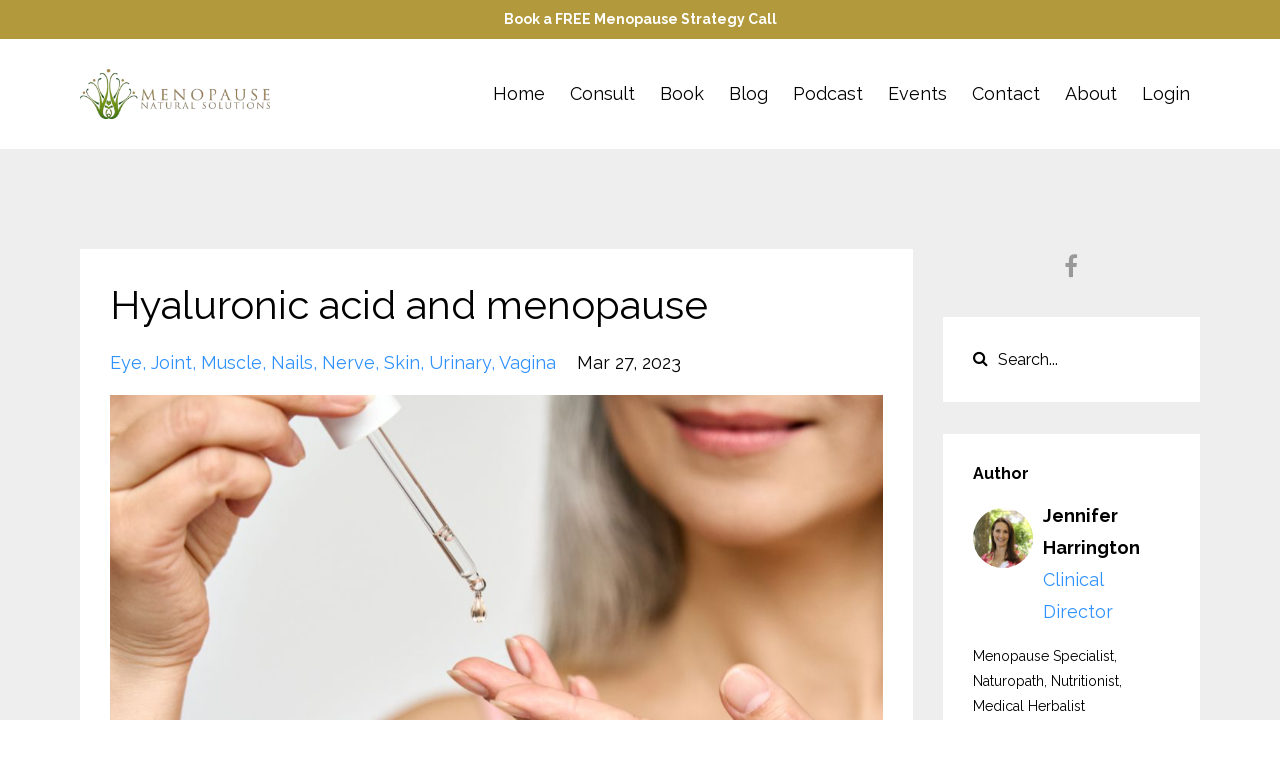

--- FILE ---
content_type: text/html; charset=utf-8
request_url: https://www.menopausenaturalsolutions.com/blog/hyaluronic-acid
body_size: 11667
content:
<!DOCTYPE html>
<html lang="en">
  <head>

    <!-- Title and description ================================================== -->
    
              <meta name="csrf-param" content="authenticity_token">
              <meta name="csrf-token" content="UwzkJggbFlnodeL96iqyo173JxQIKmnB/y7WwvK5+CMVAy5BZ5ec5w95kuku/YRA/rWPBml5sqEmhtZAYIg9cA==">
            
    <title>
      
        Hyaluronic acid and menopause
      
    </title>
    <meta charset="utf-8" />
    <meta content="IE=edge,chrome=1" http-equiv="X-UA-Compatible">
    <meta name="viewport" content="width=device-width, initial-scale=1, maximum-scale=1, user-scalable=no">
    
      <meta name="description" content="Hyaluronic acid is a naturally produced “moisture magnet” that can do wonders for women in their menopausal transition. As it can help provide little more hydration or lubrication throughout their body." />
    

    <!-- Helpers ================================================== -->
    <meta property="og:type" content="website">
<meta property="og:url" content="https://www.menopausenaturalsolutions.com/blog/hyaluronic-acid">
<meta name="twitter:card" content="summary_large_image">

<meta property="og:title" content="Hyaluronic acid and menopause">
<meta name="twitter:title" content="Hyaluronic acid and menopause">


<meta property="og:description" content="Hyaluronic acid is a naturally produced “moisture magnet” that can do wonders for women in their menopausal transition. As it can help provide little more hydration or lubrication throughout their body.">
<meta name="twitter:description" content="Hyaluronic acid is a naturally produced “moisture magnet” that can do wonders for women in their menopausal transition. As it can help provide little more hydration or lubrication throughout their body.">


<meta property="og:image" content="https://kajabi-storefronts-production.kajabi-cdn.com/kajabi-storefronts-production/file-uploads/sites/36056/images/6ca8230-f2c-e2dc-0d54-3f16aa765c_46d312b8-6daf-47c8-b861-ee370d8b3436.jpg">
<meta name="twitter:image" content="https://kajabi-storefronts-production.kajabi-cdn.com/kajabi-storefronts-production/file-uploads/sites/36056/images/6ca8230-f2c-e2dc-0d54-3f16aa765c_46d312b8-6daf-47c8-b861-ee370d8b3436.jpg">


    <link href="https://kajabi-storefronts-production.kajabi-cdn.com/kajabi-storefronts-production/themes/617819/settings_images/gW6P8xcfT7Sipp1Ph2MG_favicon.JPG?v=2" rel="shortcut icon" />
    <link rel="canonical" href="https://www.menopausenaturalsolutions.com/blog/hyaluronic-acid" />

    <!-- CSS ================================================== -->
    <link rel="stylesheet" href="https://maxcdn.bootstrapcdn.com/bootstrap/4.0.0-alpha.4/css/bootstrap.min.css" integrity="sha384-2hfp1SzUoho7/TsGGGDaFdsuuDL0LX2hnUp6VkX3CUQ2K4K+xjboZdsXyp4oUHZj" crossorigin="anonymous">
    <link rel="stylesheet" href="https://maxcdn.bootstrapcdn.com/font-awesome/4.5.0/css/font-awesome.min.css">
    
      <link href="//fonts.googleapis.com/css?family=Raleway:400,700,400italic,700italic" rel="stylesheet" type="text/css">
    
    <link rel="stylesheet" media="screen" href="https://kajabi-app-assets.kajabi-cdn.com/assets/core-0d125629e028a5a14579c81397830a1acd5cf5a9f3ec2d0de19efb9b0795fb03.css" />
    <link rel="stylesheet" media="screen" href="https://kajabi-storefronts-production.kajabi-cdn.com/kajabi-storefronts-production/themes/617819/assets/styles.css?17573141116405702" />
    <link rel="stylesheet" media="screen" href="https://kajabi-storefronts-production.kajabi-cdn.com/kajabi-storefronts-production/themes/617819/assets/overrides.css?17573141116405702" />

    <!-- Full Bleed Or Container ================================================== -->
    

    <!-- Header hook ================================================== -->
    <link rel="alternate" type="application/rss+xml" title="Naturopathic treatment for menopause" href="https://www.menopausenaturalsolutions.com/blog.rss" /><script type="text/javascript">
  var Kajabi = Kajabi || {};
</script>
<script type="text/javascript">
  Kajabi.currentSiteUser = {
    "id" : "-1",
    "type" : "Guest",
    "contactId" : "",
  };
</script>
<script type="text/javascript">
  Kajabi.theme = {
    activeThemeName: "Premier Site",
    previewThemeId: null,
    editor: false
  };
</script>
<meta name="turbo-prefetch" content="false">
<script type="text/javascript" charset="UTF-8" src="//cdn.cookie-script.com/s/1815ff53f77f810ccfeae8565b80a4aa.js"></script><script>
(function(i,s,o,g,r,a,m){i['GoogleAnalyticsObject']=r;i[r]=i[r]||function(){
(i[r].q=i[r].q||[]).push(arguments)
},i[r].l=1*new Date();a=s.createElement(o),
m=s.getElementsByTagName(o)[0];a.async=1;a.src=g;m.parentNode.insertBefore(a,m)
})(window,document,'script','//www.google-analytics.com/analytics.js','ga');
ga('create', 'UA-140146770-1', 'auto', {});
ga('send', 'pageview');
</script>
<style type="text/css">
  #editor-overlay {
    display: none;
    border-color: #2E91FC;
    position: absolute;
    background-color: rgba(46,145,252,0.05);
    border-style: dashed;
    border-width: 3px;
    border-radius: 3px;
    pointer-events: none;
    cursor: pointer;
    z-index: 10000000000;
  }
  .editor-overlay-button {
    color: white;
    background: #2E91FC;
    border-radius: 2px;
    font-size: 13px;
    margin-inline-start: -24px;
    margin-block-start: -12px;
    padding-block: 3px;
    padding-inline: 10px;
    text-transform:uppercase;
    font-weight:bold;
    letter-spacing:1.5px;

    left: 50%;
    top: 50%;
    position: absolute;
  }
</style>
<script src="https://kajabi-app-assets.kajabi-cdn.com/vite/assets/track_analytics-999259ad.js" crossorigin="anonymous" type="module"></script><link rel="modulepreload" href="https://kajabi-app-assets.kajabi-cdn.com/vite/assets/stimulus-576c66eb.js" as="script" crossorigin="anonymous">
<link rel="modulepreload" href="https://kajabi-app-assets.kajabi-cdn.com/vite/assets/track_product_analytics-9c66ca0a.js" as="script" crossorigin="anonymous">
<link rel="modulepreload" href="https://kajabi-app-assets.kajabi-cdn.com/vite/assets/stimulus-e54d982b.js" as="script" crossorigin="anonymous">
<link rel="modulepreload" href="https://kajabi-app-assets.kajabi-cdn.com/vite/assets/trackProductAnalytics-3d5f89d8.js" as="script" crossorigin="anonymous">      <script type="text/javascript">
        if (typeof (window.rudderanalytics) === "undefined") {
          !function(){"use strict";window.RudderSnippetVersion="3.0.3";var sdkBaseUrl="https://cdn.rudderlabs.com/v3"
          ;var sdkName="rsa.min.js";var asyncScript=true;window.rudderAnalyticsBuildType="legacy",window.rudderanalytics=[]
          ;var e=["setDefaultInstanceKey","load","ready","page","track","identify","alias","group","reset","setAnonymousId","startSession","endSession","consent"]
          ;for(var n=0;n<e.length;n++){var t=e[n];window.rudderanalytics[t]=function(e){return function(){
          window.rudderanalytics.push([e].concat(Array.prototype.slice.call(arguments)))}}(t)}try{
          new Function('return import("")'),window.rudderAnalyticsBuildType="modern"}catch(a){}
          if(window.rudderAnalyticsMount=function(){
          "undefined"==typeof globalThis&&(Object.defineProperty(Object.prototype,"__globalThis_magic__",{get:function get(){
          return this},configurable:true}),__globalThis_magic__.globalThis=__globalThis_magic__,
          delete Object.prototype.__globalThis_magic__);var e=document.createElement("script")
          ;e.src="".concat(sdkBaseUrl,"/").concat(window.rudderAnalyticsBuildType,"/").concat(sdkName),e.async=asyncScript,
          document.head?document.head.appendChild(e):document.body.appendChild(e)
          },"undefined"==typeof Promise||"undefined"==typeof globalThis){var d=document.createElement("script")
          ;d.src="https://polyfill-fastly.io/v3/polyfill.min.js?version=3.111.0&features=Symbol%2CPromise&callback=rudderAnalyticsMount",
          d.async=asyncScript,document.head?document.head.appendChild(d):document.body.appendChild(d)}else{
          window.rudderAnalyticsMount()}window.rudderanalytics.load("2apYBMHHHWpiGqicceKmzPebApa","https://kajabiaarnyhwq.dataplane.rudderstack.com",{})}();
        }
      </script>
      <script type="text/javascript">
        if (typeof (window.rudderanalytics) !== "undefined") {
          rudderanalytics.page({"account_id":"36444","site_id":"36056"});
        }
      </script>
      <script type="text/javascript">
        if (typeof (window.rudderanalytics) !== "undefined") {
          (function () {
            function AnalyticsClickHandler (event) {
              const targetEl = event.target.closest('a') || event.target.closest('button');
              if (targetEl) {
                rudderanalytics.track('Site Link Clicked', Object.assign(
                  {"account_id":"36444","site_id":"36056"},
                  {
                    link_text: targetEl.textContent.trim(),
                    link_href: targetEl.href,
                    tag_name: targetEl.tagName,
                  }
                ));
              }
            };
            document.addEventListener('click', AnalyticsClickHandler);
          })();
        }
      </script>
<script>
!function(f,b,e,v,n,t,s){if(f.fbq)return;n=f.fbq=function(){n.callMethod?
n.callMethod.apply(n,arguments):n.queue.push(arguments)};if(!f._fbq)f._fbq=n;
n.push=n;n.loaded=!0;n.version='2.0';n.agent='plkajabi';n.queue=[];t=b.createElement(e);t.async=!0;
t.src=v;s=b.getElementsByTagName(e)[0];s.parentNode.insertBefore(t,s)}(window,
                                                                      document,'script','https://connect.facebook.net/en_US/fbevents.js');


fbq('init', '1590088964552665');
fbq('track', "PageView");</script>
<noscript><img height="1" width="1" style="display:none"
src="https://www.facebook.com/tr?id=1590088964552665&ev=PageView&noscript=1"
/></noscript>
<meta name='site_locale' content='en'><style type="text/css">
  /* Font Awesome 4 */
  .fa.fa-twitter{
    font-family:sans-serif;
  }
  .fa.fa-twitter::before{
    content:"𝕏";
    font-size:1.2em;
  }

  /* Font Awesome 5 */
  .fab.fa-twitter{
    font-family:sans-serif;
  }
  .fab.fa-twitter::before{
    content:"𝕏";
    font-size:1.2em;
  }
</style>
<link rel="stylesheet" href="https://cdn.jsdelivr.net/npm/@kajabi-ui/styles@1.0.4/dist/kajabi_products/kajabi_products.css" />
<script type="module" src="https://cdn.jsdelivr.net/npm/@pine-ds/core@3.14.0/dist/pine-core/pine-core.esm.js"></script>
<script nomodule src="https://cdn.jsdelivr.net/npm/@pine-ds/core@3.14.0/dist/pine-core/index.esm.js"></script>

  </head>
  <body>
    <div class="container container--main">
      <div class="content-wrap">
        <div id="section-header" data-section-id="header"><!-- Header Variables -->























<!-- KJB Settings Variables -->





<style>
  .header {
    background: #fff;
  }
  
  .header .logo--text, .header--left .header-menu a {
    line-height: 50px;
  }
  .header .logo--image {
    height: 50px;
  }
  .header .logo img {
    max-height: 50px;
  }
  .announcement {
      background: #b29a3c;
      color: #fff;
    }
  /*============================================================================
    #Header User Menu Styles
  ==============================================================================*/
  .header .user__dropdown {
    background: #fff;
    top: 81px;
  }
  .header--center .user__dropdown {
    top: 50px;
  }
  
  /*============================================================================
    #Header Responsive Styles
  ==============================================================================*/
  @media (max-width: 767px) {
    .header .logo--text {
      line-height: 50px;
    }
    .header .logo--image {
      max-height: 50px;
    }
    .header .logo img {
      max-height: 50px;
    }
    .header .header-ham {
      top: 25px;
    }
  }
</style>



  <!-- Announcement Variables -->






<!-- KJB Settings Variables -->


<style>
  .announcement {
    background: #b29a3c;
    color: #fff;
  }
  a.announcement:hover {
    color: #fff;
  }
</style>


  
    <a href="/resource_redirect/landing_pages/2151400317" class="announcement" kjb-settings-id="sections_header_settings_show_header_announcement" target="">
      Book a FREE Menopause Strategy Call
    </a>
  


  <div class="header header--light header--left" kjb-settings-id="sections_header_settings_background_color">
    <div class="container">
      
        <a href="/" class="logo logo--image">
          <img src="https://kajabi-storefronts-production.kajabi-cdn.com/kajabi-storefronts-production/themes/617819/settings_images/A7S9J9o6QFvQnxzGr6K9_MNS_logo-removebg.png" kjb-settings-id="sections_header_settings_logo"/>
        </a>
      
      
        <div class="header-ham">
          <span></span>
          <span></span>
          <span></span>
        </div>
      
      <div kjb-settings-id="sections_header_settings_menu" class="header-menu">
        
          
            <a href="https://www.menopausenaturalsolutions.com">Home</a>
          
            <a href="https://www.menopausenaturalsolutions.com/consultations">Consult</a>
          
            <a href="https://www.menopausenaturalsolutions.com/from-invisible-to-invincible">Book</a>
          
            <a href="https://www.menopausenaturalsolutions.com/blog">Blog</a>
          
            <a href="https://www.menopausenaturalsolutions.com/podcast">Podcast</a>
          
            <a href="https://www.menopausenaturalsolutions.com/events">Events</a>
          
            <a href="https://www.menopausenaturalsolutions.com/contact">Contact</a>
          
            <a href="https://www.menopausenaturalsolutions.com/about">About</a>
          
        
        
        <!-- User Dropdown Variables -->





<!-- KJB Settings Variables -->






  <span kjb-settings-id="sections_header_settings_language_login"><a href="/login">Login</a></span>


      </div>
    </div>
  </div>


</div>
        


        <div id="" class="section section--global">
  <div class="container">
    <div class="row section__row">
      <div class="section__body col-lg-9">
        <div id="section-blog_post_body" data-section-id="blog_post_body"><div class="panel blog fluid-video">
  <div class="panel__body">
    <h1 class="blog__title">Hyaluronic acid and menopause</h1>
    <div class="blog__info">
      
        <span class="blog__tags" kjb-settings-id="sections_blog_post_body_settings_show_tags">
          
            
              <a href="https://www.menopausenaturalsolutions.com/blog?tag=eye">eye</a>
            
              <a href="https://www.menopausenaturalsolutions.com/blog?tag=joint">joint</a>
            
              <a href="https://www.menopausenaturalsolutions.com/blog?tag=muscle">muscle</a>
            
              <a href="https://www.menopausenaturalsolutions.com/blog?tag=nails">nails</a>
            
              <a href="https://www.menopausenaturalsolutions.com/blog?tag=nerve">nerve</a>
            
              <a href="https://www.menopausenaturalsolutions.com/blog?tag=skin">skin</a>
            
              <a href="https://www.menopausenaturalsolutions.com/blog?tag=urinary">urinary</a>
            
              <a href="https://www.menopausenaturalsolutions.com/blog?tag=vagina">vagina</a>
            
          
        </span>
      
      
        <span class="blog__date" kjb-settings-id="sections_blog_post_body_settings_show_date">Mar 27, 2023</span>
      
      
    </div>
    
    
  
    
      <img src="https://kajabi-storefronts-production.kajabi-cdn.com/kajabi-storefronts-production/file-uploads/blogs/13787/images/c7a0253-c350-50d7-48ee-257be1c100c_shutterstock_1975723541.jpg" class="img-fluid"/>
    
  


    <p class="p1">Hyaluronic acid is a naturally produced &ldquo;moisture magnet&rdquo; that can do wonders for women in their menopausal transition. As it can help provide little more hydration or lubrication throughout their body. Hyaluronic acid is abbreviated to HA.</p>
<p class="p2">&nbsp;&nbsp;</p>
<p class="p1">HA, is well-known in the skin industry. It really is the ultimate skin-hydrating superstar. Many have heard of its ability to reduce the signs of aging in your skin. It helps reduces fine lines and wrinkles. Allows the skin to stretch and move, applying it directly to your skin can help prevent the formation of stretch marks. It can also promote faster healing times and reduce scar formation.</p>
<p class="p2">&nbsp;</p>
<p class="p1">But it's so much more than just a skin nutrient</p>
<p class="p1">Its found in higher concentrations in your<span class="Apple-converted-space">&nbsp;</span></p>
<ul class="ul1">
<li class="li1">
<p>Connective tissues</p>
</li>
<li class="li1">
<p>Intervertebral disc</p>
</li>
<li class="li1">
<p>Joints</p>
</li>
<li class="li1">
<p>Nerve tissue</p>
</li>
<li class="li1">
<p>Bodily fluids such as tears, blood, urine, vaginal mucous</p>
</li>
</ul>
<p class="p2">&nbsp;</p>
<p class="p1">So what is HA? It is a unique glycosaminoglycan, think of it as a watery rich gelatinous substance. It contains a really long chain of disaccharide molecules. Ranging from 5000 to 20,000 units in length. Its size dictations its function and preferred location.<span class="Apple-converted-space">&nbsp;</span></p>
<p class="p2">&nbsp;</p>
<p class="p1">Its primary functions include<span class="Apple-converted-space">&nbsp;</span></p>
<ul class="ul1">
<li class="li1">
<p>Hydration and lubrication. It can hold up to 1000 times its weight in water, think of it as a sponge, holding and binding water in place.</p>
</li>
<li class="li1">
<p>Holding water, it acts like a reservoir and provides extra strength and flexibility to the tissue</p>
</li>
<li class="li1">
<p>It allows for the smooth gliding of internal organs</p>
</li>
<li class="li1">
<p>It allows for the transportation of various metabolic substances</p>
</li>
<li class="li1">
<p>Acts as shock absorbers in your joints and vertebra</p>
</li>
<li class="li1">
<p>Holds together various connective structures</p>
</li>
<li class="li1">
<p>Assists in wound healing</p>
</li>
<li class="li1">
<p>May act as an anti-inflammatory agent and may reduce pain.<span class="Apple-converted-space">&nbsp;</span></p>
</li>
</ul>
<p class="p2">&nbsp;</p>
<p class="p1">The human body can produce its own HA but as our hormones change with the menopausal transition this can alter our ability to produce adequate amounts. But it&rsquo;s not just HA that drops, it&rsquo;s also collagen and elastin levels that fall. Collagen helps provide structure, elastin allows the skin to stretch and HA helps to provide hydration. Luckily there are food sources and supplements that can help increase all 3 of these.&nbsp;&nbsp;</p>
<p class="p2">&nbsp;</p>
<p class="p1">My favorite use of HA is for vaginal health. I often prescribe my patients personalized compounded vaginal pessaries or you might know them as vaginal supposition. I like using HA as a base and I add other ingredients like fat-soluble nutrients or specific herbs depending on the woman I&rsquo;m working with. One small study titled Comparison of the Hyaluronic acid vaginal cream and conjugated oestrogen used in the treatment of vaginal atrophy of menopause women actually found HA to be superior but a few things to note with this trial is it was small, only 56 women and it used Premarin a conjugated estrogen which we have moved away from using. Regardless this study found both treatments arms significantly improved but the HA group was more effective. Something to think about, if you are looking for a hormone-free option.</p>
<p class="p2">&nbsp;</p>
<p class="p1">When it comes to pain, it may help reduce joint pain, myofascial pain, and nerve pain.</p>
<p class="p1">Some specialists use it as an injection, directly into the problem area.<span class="Apple-converted-space">&nbsp;</span></p>
<p class="p2">&nbsp;</p>
<p class="p1">While we are talking about injections, recently&nbsp;in my article called <a href="https://www.menopausenaturalsolutions.com/blog/oral-health">Oral&nbsp;health and your menopausal transition,</a> I mentioned how some dentists inject it directly into gums to help stimulate the regeneration and plumpness of gum tissue.</p>
<p class="p2">&nbsp;</p>
<p class="p1">We can&rsquo;t talk about HA without discussing your eyes. HA was first discovered in 1934 when it was isolated from a cow's eyes. We now know it plays a meaningful job supplying nutrients to your cornea. The cornea doesn&rsquo;t have a blood supply but it has large amounts of HA that supply nutrients and removes waste products. It also helps to prevent inflammation in the eye and the eyelid margins. These days you can buy HA eye drops to help ease dry eye syndrome.</p>
<p class="p2">&nbsp;</p>
<p class="p1">Bladder installation of HA may help with the prevention of reoccurring urinary tract infections.</p>
<p class="p2">&nbsp;</p>
<p class="p1">I&rsquo;m currently trialing a new shampoo and condition and these contain HA. When it comes to hair HA may reduce dryness, and brittleness while promoting softer, shiner hair.</p>
<p class="p2">&nbsp;</p>
<p class="p1">There are even HA-containing nail-strengthening solutions. In nails, HA may strengthen them and reduce brittleness. It may also help hydrate and support the cuticle protecting it from drying out and cracking.</p>
<p class="p2">&nbsp;</p>
<p class="p1">There is also talk of taking HA to help provide mucosal protection for individuals experiencing acid reflux.</p>
<p class="p2">&nbsp;</p>
<p class="p1">The body&rsquo;s natural production of HA can be stimulated by moderate exercise, manual therapies like massage or chiropractic treatments, and thermotherapy (think hot and cold treatment)<span class="Apple-converted-space">&nbsp;</span></p>
<p class="p2">&nbsp;</p>
<p class="p1">When it comes to diet you can&rsquo;t beat animal products as these actually contain HA. Great sources include bone broth and organ meats. These also contain good amounts of collagen and elastin.<span class="Apple-converted-space">&nbsp;</span></p>
<p class="p2">&nbsp;</p>
<p class="p1">Vegetarian-based options don&rsquo;t actually contain HA but rather they contain ingredients that may help increase your body&rsquo;s production or may slow down its breakdown.</p>
<p class="p2">&nbsp;</p>
<p class="p1">As for supplements there are plenty of oral HA supplements available or another way to directly increase HA is to take a Pycnogenol supplement, this French maritime pine tree bark extract helps increase your body&rsquo;s natural ability to produce collagen and HA.</p>
<p class="p2">&nbsp;</p>
<p class="p1">There are always risks when taking supplements. From my research, I found these warnings.&nbsp; With oral supplements.<span class="Apple-converted-space">&nbsp;</span></p>
<ul class="ul1">
<li class="li1">
<p>It may increase kidney stones in women with a history of stones.<span class="Apple-converted-space">&nbsp;</span></p>
</li>
<li class="li1">
<p>It is not recommended for women with cancer or a history of cancer.</p>
</li>
</ul>
<p>&nbsp;</p>
<p>Topical use is not recommended for women with scleroderma. <span class="Apple-converted-space">&nbsp;</span></p>
    
  </div>
</div>



</div>
      </div>
      <div id="section-blog_sidebar" data-section-id="blog_sidebar">
  <div class="section__sidebar col-lg-3">
    
      
          <!-- Block Variables -->

















<!-- KJB Settings Variables -->















<style>
  .social--1558422701875 .social__link {
    color: #999;
  }
</style>

<div class="social social--1558422701875">
  
    <a target="_blank" class="social__link fa fa-facebook" href="https://www.facebook.com/menopausenaturalsolutions/" kjb-settings-id="sections_blog_sidebar_blocks_1558422701875_settings_social_facebook_url"></a>
  
  
  
  
  
  
  
  
  
  
  
  
  
  
</div>

        
    
      
          




<style>
  .search {
    background-color: #ffffff;
  }
  .panel--1557806815021 ::-webkit-input-placeholder {
    color: #000000;
  }
  .panel--1557806815021 ::-moz-placeholder {
    color: #000000;
  }
  .panel--1557806815021 :-ms-input-placeholder {
    color: #000000;
  }
  .panel--1557806815021 :-moz-placeholder {
    color: #000000;
  }
  .panel--1557806815021 .search__icon {
    color: #000000;
  }
  .panel--1557806815021 .search__input {
    color: #000000;
  }
</style>

<div class="panel panel--1557806815021 search" kjb-settings-id="sections_blog_sidebar_blocks_1557806815021_settings_search_text">
  <div class="panel__body">
    <form action="/blog/search" method="get" role="search">
      <div class="input-group">
        <span class="input-group-addon search__icon"><i class="fa fa-search"></i></span>
        <input class="form-control search__input" type="search" name="q" placeholder="Search...">
      </div>
    </form>
  </div>
</div>

        
    
      
          

<style>
  .panel--1557918179754 .instructor__title {
    color: ;
  }
</style>

<div class="panel panel--1557918179754 instructor" kjb-settings-id="sections_blog_sidebar_blocks_1557918179754_settings_heading">
  <div class="panel__body">
    
      <h6 class="panel__heading" kjb-settings-id="sections_blog_sidebar_blocks_1557918179754_settings_heading">Author</h6>
    
    <div class="media">
      
        <div class="media-left">
          <img src="https://kajabi-storefronts-production.kajabi-cdn.com/kajabi-storefronts-production/themes/617819/settings_images/JfXKIEnnSyqViztdlc7m_file.jpg" class="img-circle instructor__image" kjb-settings-id="sections_blog_sidebar_blocks_1557918179754_settings_image"/>
        </div>
      
      <div class="media-body media-middle">
        <p class="instructor__name" kjb-settings-id="sections_blog_sidebar_blocks_1557918179754_settings_name">Jennifer Harrington</p>
        <p class="instructor__title" kjb-settings-id="sections_blog_sidebar_blocks_1557918179754_settings_title">Clinical Director</p>
      </div>
    </div>
    <p class="panel__copy" kjb-settings-id="sections_blog_sidebar_blocks_1557918179754_settings_bio">Menopause Specialist,
Naturopath,
Nutritionist,
Medical Herbalist</p>
  </div>
</div>

      
    
      
          <!-- Block Variables -->







<!-- KJB Settings Variables -->



<style>
  .panel--1558422812784 {
    background: #e1e1e1;
    color: ;
  }
</style>

<div class="panel panel--light panel--1558422812784" kjb-settings-id="sections_blog_sidebar_blocks_1558422812784_settings_background_color">
  <div class="panel__body">
    <div class="panel__block" kjb-settings-id="sections_blog_sidebar_blocks_1558422812784_settings_content">
      <h5>Stay connected with news and updates!</h5>
    </div>
    












<style>
  /*============================================================================
    #Individual CTA Style
  ==============================================================================*/
  .btn--solid.btn--1558422812784 {
    background: #2e91fc !important;
    border-color: #2e91fc !important;
    color: #fff !important;
  }
  .btn--solid.btn--1558422812784:hover {
    color: #fff !important;
  }
  .btn--outline.btn--1558422812784 {
    border-color: #2e91fc !important;
    color: #2e91fc !important;
  }
  .btn--outline.btn--1558422812784:hover {
    color: #2e91fc !important;
  }
</style>
<a href="#two-step" class="btn btn-cta btn--block btn--solid btn--med btn--1558422812784" data-num-seconds="" id="" kjb-settings-id="sections_blog_sidebar_blocks_1558422812784_settings_btn_action" target="_blank">Subscribe</a>

  </div>
</div>

        
    
      
          <!-- Block Variables -->




<!-- KJB Settings Variables -->




<div class="panel" kjb-settings-id="sections_blog_sidebar_blocks_1557817970633_settings_heading">
  <div class="panel__body">
    <p class="panel__heading panel__heading--light" kjb-settings-id="sections_blog_sidebar_blocks_1557817970633_settings_heading">Recent Posts</p>
    
      <div class="recent-post">
        <a href="/blog/hip" class="recent-post__title">Menopause & Hip Health</a>
        
          <div class="recent-post__tags" kjb-settings-id="sections_blog_sidebar_blocks_1557817970633_settings_show_tags">
            
              <a href="https://www.menopausenaturalsolutions.com/blog?tag=hip">hip</a>
            
              <a href="https://www.menopausenaturalsolutions.com/blog?tag=joint">joint</a>
            
          </div>
        
        
          <span class="recent-post__date" kjb-settings-id="sections_blog_sidebar_blocks_1557817970633_settings_show_date">Jan 19, 2026</span>
        
      </div>
    
      <div class="recent-post">
        <a href="/blog/day-retreat" class="recent-post__title">Midlife Reset Day Retreat: A One-Day Circuit That Can Change Your Health in 2026</a>
        
          <div class="recent-post__tags" kjb-settings-id="sections_blog_sidebar_blocks_1557817970633_settings_show_tags">
            
              <a href="https://www.menopausenaturalsolutions.com/blog?tag=energy">energy</a>
            
              <a href="https://www.menopausenaturalsolutions.com/blog?tag=weight">weight</a>
            
          </div>
        
        
          <span class="recent-post__date" kjb-settings-id="sections_blog_sidebar_blocks_1557817970633_settings_show_date">Jan 12, 2026</span>
        
      </div>
    
      <div class="recent-post">
        <a href="/blog/dreams" class="recent-post__title">Feeling Lost in Midlife? Reconnect with Yourself Through the 100 Dreams Exercise</a>
        
          <div class="recent-post__tags" kjb-settings-id="sections_blog_sidebar_blocks_1557817970633_settings_show_tags">
            
              <a href="https://www.menopausenaturalsolutions.com/blog?tag=lifestyle">lifestyle</a>
            
              <a href="https://www.menopausenaturalsolutions.com/blog?tag=mood">mood</a>
            
          </div>
        
        
          <span class="recent-post__date" kjb-settings-id="sections_blog_sidebar_blocks_1557817970633_settings_show_date">Dec 15, 2025</span>
        
      </div>
    
  </div>
</div>

        
    
      
          <!-- Block Variables -->



<!-- KJB Settings Variables -->



<div class="panel" kjb-settings-id="sections_blog_sidebar_blocks_1557806976712_settings_heading">
  <div class="panel__body">
    <p class="panel__heading panel__heading--light" kjb-settings-id="sections_blog_sidebar_blocks_1557806976712_settings_heading">Categories</p>
    <a href="/blog" kjb-settings-id="sections_blog_sidebar_blocks_1557806976712_settings_all_tags">All Categories</a>
    
      
        <p><a href="https://www.menopausenaturalsolutions.com/blog?tag=amino+acid" class="capitalize">amino acid</a></p>
      
    
      
        <p><a href="https://www.menopausenaturalsolutions.com/blog?tag=blood+sugar" class="capitalize">blood sugar</a></p>
      
    
      
        <p><a href="https://www.menopausenaturalsolutions.com/blog?tag=bone" class="capitalize">bone</a></p>
      
    
      
        <p><a href="https://www.menopausenaturalsolutions.com/blog?tag=book" class="capitalize">book</a></p>
      
    
      
        <p><a href="https://www.menopausenaturalsolutions.com/blog?tag=book+review" class="capitalize">book review</a></p>
      
    
      
        <p><a href="https://www.menopausenaturalsolutions.com/blog?tag=books" class="capitalize">books</a></p>
      
    
      
        <p><a href="https://www.menopausenaturalsolutions.com/blog?tag=breast" class="capitalize">breast</a></p>
      
    
      
        <p><a href="https://www.menopausenaturalsolutions.com/blog?tag=calcium" class="capitalize">calcium</a></p>
      
    
      
        <p><a href="https://www.menopausenaturalsolutions.com/blog?tag=cancer" class="capitalize">cancer</a></p>
      
    
      
        <p><a href="https://www.menopausenaturalsolutions.com/blog?tag=cell" class="capitalize">cell</a></p>
      
    
      
        <p><a href="https://www.menopausenaturalsolutions.com/blog?tag=cells" class="capitalize">cells</a></p>
      
    
      
        <p><a href="https://www.menopausenaturalsolutions.com/blog?tag=cellular+centre" class="capitalize">cellular centre</a></p>
      
    
      
        <p><a href="https://www.menopausenaturalsolutions.com/blog?tag=cellular+health" class="capitalize">cellular health</a></p>
      
    
      
        <p><a href="https://www.menopausenaturalsolutions.com/blog?tag=cellulite" class="capitalize">cellulite</a></p>
      
    
      
        <p><a href="https://www.menopausenaturalsolutions.com/blog?tag=cholesterol" class="capitalize">cholesterol</a></p>
      
    
      
        <p><a href="https://www.menopausenaturalsolutions.com/blog?tag=chromium" class="capitalize">chromium</a></p>
      
    
      
        <p><a href="https://www.menopausenaturalsolutions.com/blog?tag=cognition" class="capitalize">cognition</a></p>
      
    
      
        <p><a href="https://www.menopausenaturalsolutions.com/blog?tag=collagen" class="capitalize">collagen</a></p>
      
    
      
        <p><a href="https://www.menopausenaturalsolutions.com/blog?tag=copper" class="capitalize">copper</a></p>
      
    
      
        <p><a href="https://www.menopausenaturalsolutions.com/blog?tag=depression" class="capitalize">depression</a></p>
      
    
      
        <p><a href="https://www.menopausenaturalsolutions.com/blog?tag=diet" class="capitalize">diet</a></p>
      
    
      
        <p><a href="https://www.menopausenaturalsolutions.com/blog?tag=digestion" class="capitalize">digestion</a></p>
      
    
      
        <p><a href="https://www.menopausenaturalsolutions.com/blog?tag=digestive++enzymes" class="capitalize">digestive  enzymes</a></p>
      
    
      
        <p><a href="https://www.menopausenaturalsolutions.com/blog?tag=dizziness" class="capitalize">dizziness</a></p>
      
    
      
        <p><a href="https://www.menopausenaturalsolutions.com/blog?tag=ear" class="capitalize">ear</a></p>
      
    
      
        <p><a href="https://www.menopausenaturalsolutions.com/blog?tag=ears" class="capitalize">ears</a></p>
      
    
      
        <p><a href="https://www.menopausenaturalsolutions.com/blog?tag=electrolyte" class="capitalize">electrolyte</a></p>
      
    
      
        <p><a href="https://www.menopausenaturalsolutions.com/blog?tag=electrolytes" class="capitalize">electrolytes</a></p>
      
    
      
        <p><a href="https://www.menopausenaturalsolutions.com/blog?tag=energy" class="capitalize">energy</a></p>
      
    
      
        <p><a href="https://www.menopausenaturalsolutions.com/blog?tag=enery" class="capitalize">enery</a></p>
      
    
      
        <p><a href="https://www.menopausenaturalsolutions.com/blog?tag=environment" class="capitalize">environment</a></p>
      
    
      
        <p><a href="https://www.menopausenaturalsolutions.com/blog?tag=environmental++toxins" class="capitalize">environmental  toxins</a></p>
      
    
      
        <p><a href="https://www.menopausenaturalsolutions.com/blog?tag=environmental+toxin" class="capitalize">environmental toxin</a></p>
      
    
      
        <p><a href="https://www.menopausenaturalsolutions.com/blog?tag=enzymes" class="capitalize">enzymes</a></p>
      
    
      
        <p><a href="https://www.menopausenaturalsolutions.com/blog?tag=epsom+bath" class="capitalize">epsom bath</a></p>
      
    
      
        <p><a href="https://www.menopausenaturalsolutions.com/blog?tag=estrogen" class="capitalize">estrogen</a></p>
      
    
      
        <p><a href="https://www.menopausenaturalsolutions.com/blog?tag=eye" class="capitalize">eye</a></p>
      
    
      
        <p><a href="https://www.menopausenaturalsolutions.com/blog?tag=fascia" class="capitalize">fascia</a></p>
      
    
      
        <p><a href="https://www.menopausenaturalsolutions.com/blog?tag=fatigue" class="capitalize">fatigue</a></p>
      
    
      
        <p><a href="https://www.menopausenaturalsolutions.com/blog?tag=female+reproductive+system" class="capitalize">female reproductive system</a></p>
      
    
      
        <p><a href="https://www.menopausenaturalsolutions.com/blog?tag=flatulence" class="capitalize">flatulence</a></p>
      
    
      
        <p><a href="https://www.menopausenaturalsolutions.com/blog?tag=flaxseed" class="capitalize">flaxseed</a></p>
      
    
      
        <p><a href="https://www.menopausenaturalsolutions.com/blog?tag=gallbladder" class="capitalize">gallbladder</a></p>
      
    
      
        <p><a href="https://www.menopausenaturalsolutions.com/blog?tag=hair" class="capitalize">hair</a></p>
      
    
      
        <p><a href="https://www.menopausenaturalsolutions.com/blog?tag=headache" class="capitalize">headache</a></p>
      
    
      
        <p><a href="https://www.menopausenaturalsolutions.com/blog?tag=health+benefits+of+rosemary" class="capitalize">health benefits of rosemary</a></p>
      
    
      
        <p><a href="https://www.menopausenaturalsolutions.com/blog?tag=heart" class="capitalize">heart</a></p>
      
    
      
        <p><a href="https://www.menopausenaturalsolutions.com/blog?tag=heart+health" class="capitalize">heart health</a></p>
      
    
      
        <p><a href="https://www.menopausenaturalsolutions.com/blog?tag=herb" class="capitalize">herb</a></p>
      
    
      
        <p><a href="https://www.menopausenaturalsolutions.com/blog?tag=herbal+medicine" class="capitalize">herbal medicine</a></p>
      
    
      
        <p><a href="https://www.menopausenaturalsolutions.com/blog?tag=herbs" class="capitalize">herbs</a></p>
      
    
      
        <p><a href="https://www.menopausenaturalsolutions.com/blog?tag=hip" class="capitalize">hip</a></p>
      
    
      
        <p><a href="https://www.menopausenaturalsolutions.com/blog?tag=holiday+depression" class="capitalize">holiday depression</a></p>
      
    
      
        <p><a href="https://www.menopausenaturalsolutions.com/blog?tag=hormonal+balance" class="capitalize">hormonal balance</a></p>
      
    
      
        <p><a href="https://www.menopausenaturalsolutions.com/blog?tag=hormonal+health" class="capitalize">hormonal health</a></p>
      
    
      
        <p><a href="https://www.menopausenaturalsolutions.com/blog?tag=hormonal+imabalance" class="capitalize">hormonal imabalance</a></p>
      
    
      
        <p><a href="https://www.menopausenaturalsolutions.com/blog?tag=hormonal+imbalance" class="capitalize">hormonal imbalance</a></p>
      
    
      
        <p><a href="https://www.menopausenaturalsolutions.com/blog?tag=hormone" class="capitalize">hormone</a></p>
      
    
      
        <p><a href="https://www.menopausenaturalsolutions.com/blog?tag=hormones" class="capitalize">hormones</a></p>
      
    
      
        <p><a href="https://www.menopausenaturalsolutions.com/blog?tag=hot+flush" class="capitalize">hot flush</a></p>
      
    
      
        <p><a href="https://www.menopausenaturalsolutions.com/blog?tag=hot+flushes" class="capitalize">hot flushes</a></p>
      
    
      
        <p><a href="https://www.menopausenaturalsolutions.com/blog?tag=hyaluronic+acid" class="capitalize">hyaluronic acid</a></p>
      
    
      
        <p><a href="https://www.menopausenaturalsolutions.com/blog?tag=immune" class="capitalize">immune</a></p>
      
    
      
        <p><a href="https://www.menopausenaturalsolutions.com/blog?tag=inflammation" class="capitalize">inflammation</a></p>
      
    
      
        <p><a href="https://www.menopausenaturalsolutions.com/blog?tag=iodine" class="capitalize">iodine</a></p>
      
    
      
        <p><a href="https://www.menopausenaturalsolutions.com/blog?tag=iron" class="capitalize">iron</a></p>
      
    
      
        <p><a href="https://www.menopausenaturalsolutions.com/blog?tag=iron+overload" class="capitalize">iron overload</a></p>
      
    
      
        <p><a href="https://www.menopausenaturalsolutions.com/blog?tag=joint" class="capitalize">joint</a></p>
      
    
      
        <p><a href="https://www.menopausenaturalsolutions.com/blog?tag=kidney" class="capitalize">kidney</a></p>
      
    
      
        <p><a href="https://www.menopausenaturalsolutions.com/blog?tag=kidney+health" class="capitalize">kidney health</a></p>
      
    
      
        <p><a href="https://www.menopausenaturalsolutions.com/blog?tag=kidney+support" class="capitalize">kidney support</a></p>
      
    
      
        <p><a href="https://www.menopausenaturalsolutions.com/blog?tag=ldl" class="capitalize">ldl</a></p>
      
    
      
        <p><a href="https://www.menopausenaturalsolutions.com/blog?tag=legs" class="capitalize">legs</a></p>
      
    
      
        <p><a href="https://www.menopausenaturalsolutions.com/blog?tag=lifestyle" class="capitalize">lifestyle</a></p>
      
    
      
        <p><a href="https://www.menopausenaturalsolutions.com/blog?tag=liver" class="capitalize">liver</a></p>
      
    
      
        <p><a href="https://www.menopausenaturalsolutions.com/blog?tag=longevity" class="capitalize">longevity</a></p>
      
    
      
        <p><a href="https://www.menopausenaturalsolutions.com/blog?tag=lung" class="capitalize">lung</a></p>
      
    
      
        <p><a href="https://www.menopausenaturalsolutions.com/blog?tag=lymphatic" class="capitalize">lymphatic</a></p>
      
    
      
        <p><a href="https://www.menopausenaturalsolutions.com/blog?tag=lysosomes" class="capitalize">lysosomes</a></p>
      
    
      
        <p><a href="https://www.menopausenaturalsolutions.com/blog?tag=magnesium" class="capitalize">magnesium</a></p>
      
    
      
        <p><a href="https://www.menopausenaturalsolutions.com/blog?tag=manganese" class="capitalize">manganese</a></p>
      
    
      
        <p><a href="https://www.menopausenaturalsolutions.com/blog?tag=menopausal+acne" class="capitalize">menopausal acne</a></p>
      
    
      
        <p><a href="https://www.menopausenaturalsolutions.com/blog?tag=menopausal+skin" class="capitalize">menopausal skin</a></p>
      
    
      
        <p><a href="https://www.menopausenaturalsolutions.com/blog?tag=menopause" class="capitalize">menopause</a></p>
      
    
      
        <p><a href="https://www.menopausenaturalsolutions.com/blog?tag=menopause+diet" class="capitalize">menopause diet</a></p>
      
    
      
        <p><a href="https://www.menopausenaturalsolutions.com/blog?tag=menopause+podcast" class="capitalize">menopause podcast</a></p>
      
    
      
        <p><a href="https://www.menopausenaturalsolutions.com/blog?tag=menopause+transition" class="capitalize">menopause transition</a></p>
      
    
      
        <p><a href="https://www.menopausenaturalsolutions.com/blog?tag=menstruation" class="capitalize">menstruation</a></p>
      
    
      
        <p><a href="https://www.menopausenaturalsolutions.com/blog?tag=metabolism" class="capitalize">metabolism</a></p>
      
    
      
        <p><a href="https://www.menopausenaturalsolutions.com/blog?tag=mindfulness" class="capitalize">mindfulness</a></p>
      
    
      
        <p><a href="https://www.menopausenaturalsolutions.com/blog?tag=mindfulness++excercises" class="capitalize">mindfulness  excercises</a></p>
      
    
      
        <p><a href="https://www.menopausenaturalsolutions.com/blog?tag=mineral" class="capitalize">mineral</a></p>
      
    
      
        <p><a href="https://www.menopausenaturalsolutions.com/blog?tag=minerals" class="capitalize">minerals</a></p>
      
    
      
        <p><a href="https://www.menopausenaturalsolutions.com/blog?tag=mitochondria" class="capitalize">mitochondria</a></p>
      
    
      
        <p><a href="https://www.menopausenaturalsolutions.com/blog?tag=molybdenum" class="capitalize">molybdenum</a></p>
      
    
      
        <p><a href="https://www.menopausenaturalsolutions.com/blog?tag=mood" class="capitalize">mood</a></p>
      
    
      
        <p><a href="https://www.menopausenaturalsolutions.com/blog?tag=mould" class="capitalize">mould</a></p>
      
    
      
        <p><a href="https://www.menopausenaturalsolutions.com/blog?tag=muscle" class="capitalize">muscle</a></p>
      
    
      
        <p><a href="https://www.menopausenaturalsolutions.com/blog?tag=music+menopause" class="capitalize">music menopause</a></p>
      
    
      
        <p><a href="https://www.menopausenaturalsolutions.com/blog?tag=nails" class="capitalize">nails</a></p>
      
    
      
        <p><a href="https://www.menopausenaturalsolutions.com/blog?tag=naturopathic+medicine" class="capitalize">naturopathic medicine</a></p>
      
    
      
        <p><a href="https://www.menopausenaturalsolutions.com/blog?tag=naturopathic+medicine+for+menopause" class="capitalize">naturopathic medicine for menopause</a></p>
      
    
      
        <p><a href="https://www.menopausenaturalsolutions.com/blog?tag=nerve" class="capitalize">nerve</a></p>
      
    
      
        <p><a href="https://www.menopausenaturalsolutions.com/blog?tag=night+sweats" class="capitalize">night sweats</a></p>
      
    
      
        <p><a href="https://www.menopausenaturalsolutions.com/blog?tag=nucleus" class="capitalize">nucleus</a></p>
      
    
      
        <p><a href="https://www.menopausenaturalsolutions.com/blog?tag=nutrition" class="capitalize">nutrition</a></p>
      
    
      
        <p><a href="https://www.menopausenaturalsolutions.com/blog?tag=oral" class="capitalize">oral</a></p>
      
    
      
        <p><a href="https://www.menopausenaturalsolutions.com/blog?tag=organelle" class="capitalize">organelle</a></p>
      
    
      
        <p><a href="https://www.menopausenaturalsolutions.com/blog?tag=pain" class="capitalize">pain</a></p>
      
    
      
        <p><a href="https://www.menopausenaturalsolutions.com/blog?tag=phytoestrogens" class="capitalize">phytoestrogens</a></p>
      
    
      
        <p><a href="https://www.menopausenaturalsolutions.com/blog?tag=podcast" class="capitalize">podcast</a></p>
      
    
      
        <p><a href="https://www.menopausenaturalsolutions.com/blog?tag=podcasts" class="capitalize">podcasts</a></p>
      
    
      
        <p><a href="https://www.menopausenaturalsolutions.com/blog?tag=potassium" class="capitalize">potassium</a></p>
      
    
      
        <p><a href="https://www.menopausenaturalsolutions.com/blog?tag=rosemary" class="capitalize">rosemary</a></p>
      
    
      
        <p><a href="https://www.menopausenaturalsolutions.com/blog?tag=saffron" class="capitalize">saffron</a></p>
      
    
      
        <p><a href="https://www.menopausenaturalsolutions.com/blog?tag=selenium" class="capitalize">selenium</a></p>
      
    
      
        <p><a href="https://www.menopausenaturalsolutions.com/blog?tag=self+care" class="capitalize">self care</a></p>
      
    
      
        <p><a href="https://www.menopausenaturalsolutions.com/blog?tag=self+love" class="capitalize">self love</a></p>
      
    
      
        <p><a href="https://www.menopausenaturalsolutions.com/blog?tag=sexual+health" class="capitalize">sexual health</a></p>
      
    
      
        <p><a href="https://www.menopausenaturalsolutions.com/blog?tag=silica" class="capitalize">silica</a></p>
      
    
      
        <p><a href="https://www.menopausenaturalsolutions.com/blog?tag=skin" class="capitalize">skin</a></p>
      
    
      
        <p><a href="https://www.menopausenaturalsolutions.com/blog?tag=sleep" class="capitalize">sleep</a></p>
      
    
      
        <p><a href="https://www.menopausenaturalsolutions.com/blog?tag=sodium" class="capitalize">sodium</a></p>
      
    
      
        <p><a href="https://www.menopausenaturalsolutions.com/blog?tag=soy" class="capitalize">soy</a></p>
      
    
      
        <p><a href="https://www.menopausenaturalsolutions.com/blog?tag=stress" class="capitalize">stress</a></p>
      
    
      
        <p><a href="https://www.menopausenaturalsolutions.com/blog?tag=survey" class="capitalize">survey</a></p>
      
    
      
        <p><a href="https://www.menopausenaturalsolutions.com/blog?tag=test" class="capitalize">test</a></p>
      
    
      
        <p><a href="https://www.menopausenaturalsolutions.com/blog?tag=thermoneutral+zone" class="capitalize">thermoneutral zone</a></p>
      
    
      
        <p><a href="https://www.menopausenaturalsolutions.com/blog?tag=thyroid" class="capitalize">thyroid</a></p>
      
    
      
        <p><a href="https://www.menopausenaturalsolutions.com/blog?tag=thyroid+health" class="capitalize">thyroid health</a></p>
      
    
      
        <p><a href="https://www.menopausenaturalsolutions.com/blog?tag=toxic" class="capitalize">toxic</a></p>
      
    
      
        <p><a href="https://www.menopausenaturalsolutions.com/blog?tag=toxicity" class="capitalize">toxicity</a></p>
      
    
      
        <p><a href="https://www.menopausenaturalsolutions.com/blog?tag=urinary" class="capitalize">urinary</a></p>
      
    
      
        <p><a href="https://www.menopausenaturalsolutions.com/blog?tag=urinary+dysfunction" class="capitalize">urinary dysfunction</a></p>
      
    
      
        <p><a href="https://www.menopausenaturalsolutions.com/blog?tag=vagina" class="capitalize">vagina</a></p>
      
    
      
        <p><a href="https://www.menopausenaturalsolutions.com/blog?tag=vaginal+discharge" class="capitalize">vaginal discharge</a></p>
      
    
      
        <p><a href="https://www.menopausenaturalsolutions.com/blog?tag=vagus+nerve" class="capitalize">vagus nerve</a></p>
      
    
      
        <p><a href="https://www.menopausenaturalsolutions.com/blog?tag=vagus+nerves" class="capitalize">vagus nerves</a></p>
      
    
      
        <p><a href="https://www.menopausenaturalsolutions.com/blog?tag=vision" class="capitalize">vision</a></p>
      
    
      
        <p><a href="https://www.menopausenaturalsolutions.com/blog?tag=vitamin" class="capitalize">vitamin</a></p>
      
    
      
        <p><a href="https://www.menopausenaturalsolutions.com/blog?tag=vitamin+b" class="capitalize">vitamin b</a></p>
      
    
      
        <p><a href="https://www.menopausenaturalsolutions.com/blog?tag=vitamin+c" class="capitalize">vitamin c</a></p>
      
    
      
        <p><a href="https://www.menopausenaturalsolutions.com/blog?tag=vitamin+d" class="capitalize">vitamin d</a></p>
      
    
      
        <p><a href="https://www.menopausenaturalsolutions.com/blog?tag=vitamin+e" class="capitalize">vitamin e</a></p>
      
    
      
        <p><a href="https://www.menopausenaturalsolutions.com/blog?tag=vitamin+k" class="capitalize">vitamin k</a></p>
      
    
      
        <p><a href="https://www.menopausenaturalsolutions.com/blog?tag=walking" class="capitalize">walking</a></p>
      
    
      
        <p><a href="https://www.menopausenaturalsolutions.com/blog?tag=weight" class="capitalize">weight</a></p>
      
    
      
        <p><a href="https://www.menopausenaturalsolutions.com/blog?tag=zinc" class="capitalize">zinc</a></p>
      
    
  </div>
</div>

        
    
  </div>



</div>
    </div>
  </div>
</div>
        <div id="section-footer" data-section-id="footer">


<style>
  .container--main {
    background: #272d34;
  }
  .footer {
    background: #272d34;
  }
  
</style>

  <footer class="footer footer--dark footer--left" kjb-settings-id="sections_footer_settings_background_color">
    <div class="container">
      <div class="footer__text-container">
        
          <img src="https://kajabi-storefronts-production.kajabi-cdn.com/kajabi-storefronts-production/themes/617819/settings_images/6bAOzZSRRQuuuRjQr8L7_file.jpg" class="logo footer__logo" kjb-settings-id="sections_footer_settings_logo"/>
        
        
          <span kjb-settings-id="sections_footer_settings_copyright" class="footer__copyright">&copy; 2026 Menopause Natural Solutions</span>
        
        
          <div class="footer__powered-by">
            <a target="_blank" rel="nofollow noopener" href="https://app.kajabi.com/r/KbH6xi2D?powered_by=true">Powered by Kajabi</a>
          </div>
        
        
          <div kjb-settings-id="sections_footer_settings_menu" class="footer__menu">
            
              <a class="footer__menu-item" href="https://www.menopausenaturalsolutions.com/pages/terms">Terms</a>
            
              <a class="footer__menu-item" href="https://www.menopausenaturalsolutions.com/pages/privacy-policy">Privacy</a>
            
              <a class="footer__menu-item" href="https://www.menopausenaturalsolutions.com/pages/disclaimer">Disclaimer</a>
            
              <a class="footer__menu-item" href="https://www.menopausenaturalsolutions.com/">Home</a>
            
              <a class="footer__menu-item" href="https://www.menopausenaturalsolutions.com/contact">About Us</a>
            
              <a class="footer__menu-item" href="https://www.menopausenaturalsolutions.com/consultations">Consultations</a>
            
          </div>
        
      </div>
      <!-- Section Variables -->






















<!-- KJB Settings Variables -->

















<style>
  .footer .social-icons__icon,
  .footer .social-icons__icon:hover {
    color: #ffffff;
  }
  .footer .social-icons--round .social-icons__icon ,
  .footer .social-icons--square .social-icons__icon {
    background-color: #2e91fc;
  }
</style>


  <div class="social-icons social-icons--none social-icons--left">
    <div class="social-icons__row">
      
        <a class="social-icons__icon fa fa-facebook" href="https://www.facebook.com/menopausenaturalsolutions/" kjb-settings-id="sections_footer_settings_social_icon_link_facebook"></a>
      
      
      
        <a class="social-icons__icon fa fa-instagram" href="https://www.instagram.com/menopausenaturalsolutions/" kjb-settings-id="sections_footer_settings_social_icon_link_instagram"></a>
      
      
        <a class="social-icons__icon fa fa-youtube" href="https://www.youtube.com/channel/UC4_nm8vzh3zRNaUJeBy-USw/" kjb-settings-id="sections_footer_settings_social_icon_link_youtube"></a>
      
      
      
      
      
      
        <a class="social-icons__icon fa fa-apple" href="https://podcasts.apple.com/us/podcast/menopause-natural-solutions-podcast/id1466020302" kjb-settings-id="sections_footer_settings_social_icon_link_itunes"></a>
      
      
      
      
      
      
      
      
    </div>
  </div>


    </div>
  </footer>


</div>
      </div>
    </div>
    
      <div id="section-pop_exit" data-section-id="pop_exit">

  



  


</div>
    
    <div id="section-pop_two_step" data-section-id="pop_two_step">






  


<style>
  #two-step {
    display: none;
    /*============================================================================
      #Background Color Override
    ==============================================================================*/
    
      /*============================================================================
        #Text Color Override
      ==============================================================================*/
      color: ;
    
  }
</style>

<div id="two-step" class="pop pop--light">
  <div class="pop__content">
    <div class="pop__inner">
      <div class="pop__body" style="background: #fff;">
        <a class="pop__close">
          Close
        </a>
        
          <img src="https://kajabi-storefronts-production.kajabi-cdn.com/kajabi-storefronts-production/themes/617819/settings_images/OV6UaZTRmO34jJGC4aP4_file.jpg" class="img-fluid" kjb-settings-id="sections_pop_two_step_settings_image"/>
        
        <div class="pop__body--inner">
          
            <div class="block--1492725503624">
              
                  <div kjb-settings-id="sections_pop_two_step_blocks_1492725503624_settings_text">
  <h3>Sign Up</h3>
<p>Stay in touch and get the latest news sent straight to your inbox.</p>
</div>

              
            </div>
          
          
  <form data-parsley-validate="true" data-kjb-disable-on-submit="true" action="https://www.menopausenaturalsolutions.com/forms/115133/form_submissions" accept-charset="UTF-8" method="post"><input name="utf8" type="hidden" value="&#x2713;" autocomplete="off" /><input type="hidden" name="authenticity_token" value="9rJgOGXCN6knxujmGjPa4NZlGp/oSmgn+lTQIIFLJ4/CmKEpxNN3Gwe80YQrtxYYDhPMY4Nj3dH4FvuIOEWZ0Q==" autocomplete="off" /><input type="text" name="website_url" autofill="off" placeholder="Skip this field" style="display: none;" /><input type="hidden" name="kjb_fk_checksum" autofill="off" value="18e874089c26aee09555a414548fbd4b" />
    
    
    
    
    
    
    
    

    <style>
      /*============================================================================
        #Individual CTA Style
      ==============================================================================*/
      .btn--sections_pop_two_step_settings_btn_text.btn--solid {
        background: #2e91fc;
        border-color: #2e91fc;
        color: #fff;
      }
      .btn--sections_pop_two_step_settings_btn_text.btn--outline {
        border-color: #2e91fc;
        color: #2e91fc;
      }
    </style>
    <div class="pop__form" kjb-settings-id="sections_pop_two_step_settings_form">
      <input type="hidden" name="thank_you_url" value="www.menopausenaturalsolutions.com">
      <div class="row optin optin--stacked">
        
          <div class="col-sm-12">
            <div class="text-field form-group"><input type="text" name="form_submission[name]" id="form_submission_name" value="" required="required" class="form-control" placeholder="Name" /></div>
          </div>
        
          <div class="col-sm-12">
            <div class="email-field form-group"><input required="required" class="form-control" placeholder="Email" type="email" name="form_submission[email]" id="form_submission_email" /></div>
          </div>
        
          <div class="col-sm-12">
            <div class="recaptcha-field form-group">
      <div>
        <script src="https://www.google.com/recaptcha/api.js?onload=recaptchaInit_28932D&render=explicit" async defer></script>
        <input id="recaptcha_28932D" type="text" name="g-recaptcha-response-data" />
        <div id="recaptcha_28932D_container" class="recaptcha-container"></div>

        <style type="text/css">
          .recaptcha-field {
            position: absolute;
            width: 0px;
            height: 0px;
            overflow: hidden;
            z-index: 10;
          }
        </style>

        <script type="text/javascript">
          window.recaptchaInit_28932D = function() {
            initKajabiRecaptcha("recaptcha_28932D", "recaptcha_28932D_container", "6Lc_Wc0pAAAAAF53oyvx7dioTMB422PcvOC-vMgd");
          };
        </script>
      </div>
    </div>
          </div>
        
        <div class="col-sm-12">
          <button class="btn btn--sections_pop_two_step_settings_btn_text btn--auto btn--solid btn-form" id="form-button" type="submit" kjb-settings-id="sections_pop_two_step_settings_btn_text">Submit</button>
        </div>
      </div>
    </div>
  </form>


        </div>
      </div>
    </div>
  </div>
</div>

</div>

    <!-- Javascripts ================================================== -->
    <script src="https://kajabi-app-assets.kajabi-cdn.com/assets/core-138bf53a645eb18eb9315f716f4cda794ffcfe0d65f16ae1ff7b927f8b23e24f.js"></script>
    <script charset='ISO-8859-1' src='https://fast.wistia.com/assets/external/E-v1.js'></script>
    <script charset='ISO-8859-1' src='https://fast.wistia.com/labs/crop-fill/plugin.js'></script>
    <script src="https://cdnjs.cloudflare.com/ajax/libs/ouibounce/0.0.12/ouibounce.min.js"></script>
    <script src="https://cdnjs.cloudflare.com/ajax/libs/slick-carousel/1.6.0/slick.min.js"></script>
    <script src="https://kajabi-storefronts-production.kajabi-cdn.com/kajabi-storefronts-production/themes/617819/assets/scripts.js?17573141116405702"></script>
    <script src="https://cdnjs.cloudflare.com/ajax/libs/tether/1.3.8/js/tether.min.js"></script><!-- Tether for Bootstrap -->
    <script src="https://maxcdn.bootstrapcdn.com/bootstrap/4.0.0-alpha.4/js/bootstrap.min.js" integrity="sha384-VjEeINv9OSwtWFLAtmc4JCtEJXXBub00gtSnszmspDLCtC0I4z4nqz7rEFbIZLLU" crossorigin="anonymous"></script>
    <script id="dsq-count-scr" src="//.disqus.com/count.js" async=""></script>
  </body>
</html>

--- FILE ---
content_type: text/html; charset=utf-8
request_url: https://www.google.com/recaptcha/api2/anchor?ar=1&k=6Lc_Wc0pAAAAAF53oyvx7dioTMB422PcvOC-vMgd&co=aHR0cHM6Ly93d3cubWVub3BhdXNlbmF0dXJhbHNvbHV0aW9ucy5jb206NDQz&hl=en&v=PoyoqOPhxBO7pBk68S4YbpHZ&size=invisible&anchor-ms=20000&execute-ms=30000&cb=uivfnadci3dk
body_size: 49106
content:
<!DOCTYPE HTML><html dir="ltr" lang="en"><head><meta http-equiv="Content-Type" content="text/html; charset=UTF-8">
<meta http-equiv="X-UA-Compatible" content="IE=edge">
<title>reCAPTCHA</title>
<style type="text/css">
/* cyrillic-ext */
@font-face {
  font-family: 'Roboto';
  font-style: normal;
  font-weight: 400;
  font-stretch: 100%;
  src: url(//fonts.gstatic.com/s/roboto/v48/KFO7CnqEu92Fr1ME7kSn66aGLdTylUAMa3GUBHMdazTgWw.woff2) format('woff2');
  unicode-range: U+0460-052F, U+1C80-1C8A, U+20B4, U+2DE0-2DFF, U+A640-A69F, U+FE2E-FE2F;
}
/* cyrillic */
@font-face {
  font-family: 'Roboto';
  font-style: normal;
  font-weight: 400;
  font-stretch: 100%;
  src: url(//fonts.gstatic.com/s/roboto/v48/KFO7CnqEu92Fr1ME7kSn66aGLdTylUAMa3iUBHMdazTgWw.woff2) format('woff2');
  unicode-range: U+0301, U+0400-045F, U+0490-0491, U+04B0-04B1, U+2116;
}
/* greek-ext */
@font-face {
  font-family: 'Roboto';
  font-style: normal;
  font-weight: 400;
  font-stretch: 100%;
  src: url(//fonts.gstatic.com/s/roboto/v48/KFO7CnqEu92Fr1ME7kSn66aGLdTylUAMa3CUBHMdazTgWw.woff2) format('woff2');
  unicode-range: U+1F00-1FFF;
}
/* greek */
@font-face {
  font-family: 'Roboto';
  font-style: normal;
  font-weight: 400;
  font-stretch: 100%;
  src: url(//fonts.gstatic.com/s/roboto/v48/KFO7CnqEu92Fr1ME7kSn66aGLdTylUAMa3-UBHMdazTgWw.woff2) format('woff2');
  unicode-range: U+0370-0377, U+037A-037F, U+0384-038A, U+038C, U+038E-03A1, U+03A3-03FF;
}
/* math */
@font-face {
  font-family: 'Roboto';
  font-style: normal;
  font-weight: 400;
  font-stretch: 100%;
  src: url(//fonts.gstatic.com/s/roboto/v48/KFO7CnqEu92Fr1ME7kSn66aGLdTylUAMawCUBHMdazTgWw.woff2) format('woff2');
  unicode-range: U+0302-0303, U+0305, U+0307-0308, U+0310, U+0312, U+0315, U+031A, U+0326-0327, U+032C, U+032F-0330, U+0332-0333, U+0338, U+033A, U+0346, U+034D, U+0391-03A1, U+03A3-03A9, U+03B1-03C9, U+03D1, U+03D5-03D6, U+03F0-03F1, U+03F4-03F5, U+2016-2017, U+2034-2038, U+203C, U+2040, U+2043, U+2047, U+2050, U+2057, U+205F, U+2070-2071, U+2074-208E, U+2090-209C, U+20D0-20DC, U+20E1, U+20E5-20EF, U+2100-2112, U+2114-2115, U+2117-2121, U+2123-214F, U+2190, U+2192, U+2194-21AE, U+21B0-21E5, U+21F1-21F2, U+21F4-2211, U+2213-2214, U+2216-22FF, U+2308-230B, U+2310, U+2319, U+231C-2321, U+2336-237A, U+237C, U+2395, U+239B-23B7, U+23D0, U+23DC-23E1, U+2474-2475, U+25AF, U+25B3, U+25B7, U+25BD, U+25C1, U+25CA, U+25CC, U+25FB, U+266D-266F, U+27C0-27FF, U+2900-2AFF, U+2B0E-2B11, U+2B30-2B4C, U+2BFE, U+3030, U+FF5B, U+FF5D, U+1D400-1D7FF, U+1EE00-1EEFF;
}
/* symbols */
@font-face {
  font-family: 'Roboto';
  font-style: normal;
  font-weight: 400;
  font-stretch: 100%;
  src: url(//fonts.gstatic.com/s/roboto/v48/KFO7CnqEu92Fr1ME7kSn66aGLdTylUAMaxKUBHMdazTgWw.woff2) format('woff2');
  unicode-range: U+0001-000C, U+000E-001F, U+007F-009F, U+20DD-20E0, U+20E2-20E4, U+2150-218F, U+2190, U+2192, U+2194-2199, U+21AF, U+21E6-21F0, U+21F3, U+2218-2219, U+2299, U+22C4-22C6, U+2300-243F, U+2440-244A, U+2460-24FF, U+25A0-27BF, U+2800-28FF, U+2921-2922, U+2981, U+29BF, U+29EB, U+2B00-2BFF, U+4DC0-4DFF, U+FFF9-FFFB, U+10140-1018E, U+10190-1019C, U+101A0, U+101D0-101FD, U+102E0-102FB, U+10E60-10E7E, U+1D2C0-1D2D3, U+1D2E0-1D37F, U+1F000-1F0FF, U+1F100-1F1AD, U+1F1E6-1F1FF, U+1F30D-1F30F, U+1F315, U+1F31C, U+1F31E, U+1F320-1F32C, U+1F336, U+1F378, U+1F37D, U+1F382, U+1F393-1F39F, U+1F3A7-1F3A8, U+1F3AC-1F3AF, U+1F3C2, U+1F3C4-1F3C6, U+1F3CA-1F3CE, U+1F3D4-1F3E0, U+1F3ED, U+1F3F1-1F3F3, U+1F3F5-1F3F7, U+1F408, U+1F415, U+1F41F, U+1F426, U+1F43F, U+1F441-1F442, U+1F444, U+1F446-1F449, U+1F44C-1F44E, U+1F453, U+1F46A, U+1F47D, U+1F4A3, U+1F4B0, U+1F4B3, U+1F4B9, U+1F4BB, U+1F4BF, U+1F4C8-1F4CB, U+1F4D6, U+1F4DA, U+1F4DF, U+1F4E3-1F4E6, U+1F4EA-1F4ED, U+1F4F7, U+1F4F9-1F4FB, U+1F4FD-1F4FE, U+1F503, U+1F507-1F50B, U+1F50D, U+1F512-1F513, U+1F53E-1F54A, U+1F54F-1F5FA, U+1F610, U+1F650-1F67F, U+1F687, U+1F68D, U+1F691, U+1F694, U+1F698, U+1F6AD, U+1F6B2, U+1F6B9-1F6BA, U+1F6BC, U+1F6C6-1F6CF, U+1F6D3-1F6D7, U+1F6E0-1F6EA, U+1F6F0-1F6F3, U+1F6F7-1F6FC, U+1F700-1F7FF, U+1F800-1F80B, U+1F810-1F847, U+1F850-1F859, U+1F860-1F887, U+1F890-1F8AD, U+1F8B0-1F8BB, U+1F8C0-1F8C1, U+1F900-1F90B, U+1F93B, U+1F946, U+1F984, U+1F996, U+1F9E9, U+1FA00-1FA6F, U+1FA70-1FA7C, U+1FA80-1FA89, U+1FA8F-1FAC6, U+1FACE-1FADC, U+1FADF-1FAE9, U+1FAF0-1FAF8, U+1FB00-1FBFF;
}
/* vietnamese */
@font-face {
  font-family: 'Roboto';
  font-style: normal;
  font-weight: 400;
  font-stretch: 100%;
  src: url(//fonts.gstatic.com/s/roboto/v48/KFO7CnqEu92Fr1ME7kSn66aGLdTylUAMa3OUBHMdazTgWw.woff2) format('woff2');
  unicode-range: U+0102-0103, U+0110-0111, U+0128-0129, U+0168-0169, U+01A0-01A1, U+01AF-01B0, U+0300-0301, U+0303-0304, U+0308-0309, U+0323, U+0329, U+1EA0-1EF9, U+20AB;
}
/* latin-ext */
@font-face {
  font-family: 'Roboto';
  font-style: normal;
  font-weight: 400;
  font-stretch: 100%;
  src: url(//fonts.gstatic.com/s/roboto/v48/KFO7CnqEu92Fr1ME7kSn66aGLdTylUAMa3KUBHMdazTgWw.woff2) format('woff2');
  unicode-range: U+0100-02BA, U+02BD-02C5, U+02C7-02CC, U+02CE-02D7, U+02DD-02FF, U+0304, U+0308, U+0329, U+1D00-1DBF, U+1E00-1E9F, U+1EF2-1EFF, U+2020, U+20A0-20AB, U+20AD-20C0, U+2113, U+2C60-2C7F, U+A720-A7FF;
}
/* latin */
@font-face {
  font-family: 'Roboto';
  font-style: normal;
  font-weight: 400;
  font-stretch: 100%;
  src: url(//fonts.gstatic.com/s/roboto/v48/KFO7CnqEu92Fr1ME7kSn66aGLdTylUAMa3yUBHMdazQ.woff2) format('woff2');
  unicode-range: U+0000-00FF, U+0131, U+0152-0153, U+02BB-02BC, U+02C6, U+02DA, U+02DC, U+0304, U+0308, U+0329, U+2000-206F, U+20AC, U+2122, U+2191, U+2193, U+2212, U+2215, U+FEFF, U+FFFD;
}
/* cyrillic-ext */
@font-face {
  font-family: 'Roboto';
  font-style: normal;
  font-weight: 500;
  font-stretch: 100%;
  src: url(//fonts.gstatic.com/s/roboto/v48/KFO7CnqEu92Fr1ME7kSn66aGLdTylUAMa3GUBHMdazTgWw.woff2) format('woff2');
  unicode-range: U+0460-052F, U+1C80-1C8A, U+20B4, U+2DE0-2DFF, U+A640-A69F, U+FE2E-FE2F;
}
/* cyrillic */
@font-face {
  font-family: 'Roboto';
  font-style: normal;
  font-weight: 500;
  font-stretch: 100%;
  src: url(//fonts.gstatic.com/s/roboto/v48/KFO7CnqEu92Fr1ME7kSn66aGLdTylUAMa3iUBHMdazTgWw.woff2) format('woff2');
  unicode-range: U+0301, U+0400-045F, U+0490-0491, U+04B0-04B1, U+2116;
}
/* greek-ext */
@font-face {
  font-family: 'Roboto';
  font-style: normal;
  font-weight: 500;
  font-stretch: 100%;
  src: url(//fonts.gstatic.com/s/roboto/v48/KFO7CnqEu92Fr1ME7kSn66aGLdTylUAMa3CUBHMdazTgWw.woff2) format('woff2');
  unicode-range: U+1F00-1FFF;
}
/* greek */
@font-face {
  font-family: 'Roboto';
  font-style: normal;
  font-weight: 500;
  font-stretch: 100%;
  src: url(//fonts.gstatic.com/s/roboto/v48/KFO7CnqEu92Fr1ME7kSn66aGLdTylUAMa3-UBHMdazTgWw.woff2) format('woff2');
  unicode-range: U+0370-0377, U+037A-037F, U+0384-038A, U+038C, U+038E-03A1, U+03A3-03FF;
}
/* math */
@font-face {
  font-family: 'Roboto';
  font-style: normal;
  font-weight: 500;
  font-stretch: 100%;
  src: url(//fonts.gstatic.com/s/roboto/v48/KFO7CnqEu92Fr1ME7kSn66aGLdTylUAMawCUBHMdazTgWw.woff2) format('woff2');
  unicode-range: U+0302-0303, U+0305, U+0307-0308, U+0310, U+0312, U+0315, U+031A, U+0326-0327, U+032C, U+032F-0330, U+0332-0333, U+0338, U+033A, U+0346, U+034D, U+0391-03A1, U+03A3-03A9, U+03B1-03C9, U+03D1, U+03D5-03D6, U+03F0-03F1, U+03F4-03F5, U+2016-2017, U+2034-2038, U+203C, U+2040, U+2043, U+2047, U+2050, U+2057, U+205F, U+2070-2071, U+2074-208E, U+2090-209C, U+20D0-20DC, U+20E1, U+20E5-20EF, U+2100-2112, U+2114-2115, U+2117-2121, U+2123-214F, U+2190, U+2192, U+2194-21AE, U+21B0-21E5, U+21F1-21F2, U+21F4-2211, U+2213-2214, U+2216-22FF, U+2308-230B, U+2310, U+2319, U+231C-2321, U+2336-237A, U+237C, U+2395, U+239B-23B7, U+23D0, U+23DC-23E1, U+2474-2475, U+25AF, U+25B3, U+25B7, U+25BD, U+25C1, U+25CA, U+25CC, U+25FB, U+266D-266F, U+27C0-27FF, U+2900-2AFF, U+2B0E-2B11, U+2B30-2B4C, U+2BFE, U+3030, U+FF5B, U+FF5D, U+1D400-1D7FF, U+1EE00-1EEFF;
}
/* symbols */
@font-face {
  font-family: 'Roboto';
  font-style: normal;
  font-weight: 500;
  font-stretch: 100%;
  src: url(//fonts.gstatic.com/s/roboto/v48/KFO7CnqEu92Fr1ME7kSn66aGLdTylUAMaxKUBHMdazTgWw.woff2) format('woff2');
  unicode-range: U+0001-000C, U+000E-001F, U+007F-009F, U+20DD-20E0, U+20E2-20E4, U+2150-218F, U+2190, U+2192, U+2194-2199, U+21AF, U+21E6-21F0, U+21F3, U+2218-2219, U+2299, U+22C4-22C6, U+2300-243F, U+2440-244A, U+2460-24FF, U+25A0-27BF, U+2800-28FF, U+2921-2922, U+2981, U+29BF, U+29EB, U+2B00-2BFF, U+4DC0-4DFF, U+FFF9-FFFB, U+10140-1018E, U+10190-1019C, U+101A0, U+101D0-101FD, U+102E0-102FB, U+10E60-10E7E, U+1D2C0-1D2D3, U+1D2E0-1D37F, U+1F000-1F0FF, U+1F100-1F1AD, U+1F1E6-1F1FF, U+1F30D-1F30F, U+1F315, U+1F31C, U+1F31E, U+1F320-1F32C, U+1F336, U+1F378, U+1F37D, U+1F382, U+1F393-1F39F, U+1F3A7-1F3A8, U+1F3AC-1F3AF, U+1F3C2, U+1F3C4-1F3C6, U+1F3CA-1F3CE, U+1F3D4-1F3E0, U+1F3ED, U+1F3F1-1F3F3, U+1F3F5-1F3F7, U+1F408, U+1F415, U+1F41F, U+1F426, U+1F43F, U+1F441-1F442, U+1F444, U+1F446-1F449, U+1F44C-1F44E, U+1F453, U+1F46A, U+1F47D, U+1F4A3, U+1F4B0, U+1F4B3, U+1F4B9, U+1F4BB, U+1F4BF, U+1F4C8-1F4CB, U+1F4D6, U+1F4DA, U+1F4DF, U+1F4E3-1F4E6, U+1F4EA-1F4ED, U+1F4F7, U+1F4F9-1F4FB, U+1F4FD-1F4FE, U+1F503, U+1F507-1F50B, U+1F50D, U+1F512-1F513, U+1F53E-1F54A, U+1F54F-1F5FA, U+1F610, U+1F650-1F67F, U+1F687, U+1F68D, U+1F691, U+1F694, U+1F698, U+1F6AD, U+1F6B2, U+1F6B9-1F6BA, U+1F6BC, U+1F6C6-1F6CF, U+1F6D3-1F6D7, U+1F6E0-1F6EA, U+1F6F0-1F6F3, U+1F6F7-1F6FC, U+1F700-1F7FF, U+1F800-1F80B, U+1F810-1F847, U+1F850-1F859, U+1F860-1F887, U+1F890-1F8AD, U+1F8B0-1F8BB, U+1F8C0-1F8C1, U+1F900-1F90B, U+1F93B, U+1F946, U+1F984, U+1F996, U+1F9E9, U+1FA00-1FA6F, U+1FA70-1FA7C, U+1FA80-1FA89, U+1FA8F-1FAC6, U+1FACE-1FADC, U+1FADF-1FAE9, U+1FAF0-1FAF8, U+1FB00-1FBFF;
}
/* vietnamese */
@font-face {
  font-family: 'Roboto';
  font-style: normal;
  font-weight: 500;
  font-stretch: 100%;
  src: url(//fonts.gstatic.com/s/roboto/v48/KFO7CnqEu92Fr1ME7kSn66aGLdTylUAMa3OUBHMdazTgWw.woff2) format('woff2');
  unicode-range: U+0102-0103, U+0110-0111, U+0128-0129, U+0168-0169, U+01A0-01A1, U+01AF-01B0, U+0300-0301, U+0303-0304, U+0308-0309, U+0323, U+0329, U+1EA0-1EF9, U+20AB;
}
/* latin-ext */
@font-face {
  font-family: 'Roboto';
  font-style: normal;
  font-weight: 500;
  font-stretch: 100%;
  src: url(//fonts.gstatic.com/s/roboto/v48/KFO7CnqEu92Fr1ME7kSn66aGLdTylUAMa3KUBHMdazTgWw.woff2) format('woff2');
  unicode-range: U+0100-02BA, U+02BD-02C5, U+02C7-02CC, U+02CE-02D7, U+02DD-02FF, U+0304, U+0308, U+0329, U+1D00-1DBF, U+1E00-1E9F, U+1EF2-1EFF, U+2020, U+20A0-20AB, U+20AD-20C0, U+2113, U+2C60-2C7F, U+A720-A7FF;
}
/* latin */
@font-face {
  font-family: 'Roboto';
  font-style: normal;
  font-weight: 500;
  font-stretch: 100%;
  src: url(//fonts.gstatic.com/s/roboto/v48/KFO7CnqEu92Fr1ME7kSn66aGLdTylUAMa3yUBHMdazQ.woff2) format('woff2');
  unicode-range: U+0000-00FF, U+0131, U+0152-0153, U+02BB-02BC, U+02C6, U+02DA, U+02DC, U+0304, U+0308, U+0329, U+2000-206F, U+20AC, U+2122, U+2191, U+2193, U+2212, U+2215, U+FEFF, U+FFFD;
}
/* cyrillic-ext */
@font-face {
  font-family: 'Roboto';
  font-style: normal;
  font-weight: 900;
  font-stretch: 100%;
  src: url(//fonts.gstatic.com/s/roboto/v48/KFO7CnqEu92Fr1ME7kSn66aGLdTylUAMa3GUBHMdazTgWw.woff2) format('woff2');
  unicode-range: U+0460-052F, U+1C80-1C8A, U+20B4, U+2DE0-2DFF, U+A640-A69F, U+FE2E-FE2F;
}
/* cyrillic */
@font-face {
  font-family: 'Roboto';
  font-style: normal;
  font-weight: 900;
  font-stretch: 100%;
  src: url(//fonts.gstatic.com/s/roboto/v48/KFO7CnqEu92Fr1ME7kSn66aGLdTylUAMa3iUBHMdazTgWw.woff2) format('woff2');
  unicode-range: U+0301, U+0400-045F, U+0490-0491, U+04B0-04B1, U+2116;
}
/* greek-ext */
@font-face {
  font-family: 'Roboto';
  font-style: normal;
  font-weight: 900;
  font-stretch: 100%;
  src: url(//fonts.gstatic.com/s/roboto/v48/KFO7CnqEu92Fr1ME7kSn66aGLdTylUAMa3CUBHMdazTgWw.woff2) format('woff2');
  unicode-range: U+1F00-1FFF;
}
/* greek */
@font-face {
  font-family: 'Roboto';
  font-style: normal;
  font-weight: 900;
  font-stretch: 100%;
  src: url(//fonts.gstatic.com/s/roboto/v48/KFO7CnqEu92Fr1ME7kSn66aGLdTylUAMa3-UBHMdazTgWw.woff2) format('woff2');
  unicode-range: U+0370-0377, U+037A-037F, U+0384-038A, U+038C, U+038E-03A1, U+03A3-03FF;
}
/* math */
@font-face {
  font-family: 'Roboto';
  font-style: normal;
  font-weight: 900;
  font-stretch: 100%;
  src: url(//fonts.gstatic.com/s/roboto/v48/KFO7CnqEu92Fr1ME7kSn66aGLdTylUAMawCUBHMdazTgWw.woff2) format('woff2');
  unicode-range: U+0302-0303, U+0305, U+0307-0308, U+0310, U+0312, U+0315, U+031A, U+0326-0327, U+032C, U+032F-0330, U+0332-0333, U+0338, U+033A, U+0346, U+034D, U+0391-03A1, U+03A3-03A9, U+03B1-03C9, U+03D1, U+03D5-03D6, U+03F0-03F1, U+03F4-03F5, U+2016-2017, U+2034-2038, U+203C, U+2040, U+2043, U+2047, U+2050, U+2057, U+205F, U+2070-2071, U+2074-208E, U+2090-209C, U+20D0-20DC, U+20E1, U+20E5-20EF, U+2100-2112, U+2114-2115, U+2117-2121, U+2123-214F, U+2190, U+2192, U+2194-21AE, U+21B0-21E5, U+21F1-21F2, U+21F4-2211, U+2213-2214, U+2216-22FF, U+2308-230B, U+2310, U+2319, U+231C-2321, U+2336-237A, U+237C, U+2395, U+239B-23B7, U+23D0, U+23DC-23E1, U+2474-2475, U+25AF, U+25B3, U+25B7, U+25BD, U+25C1, U+25CA, U+25CC, U+25FB, U+266D-266F, U+27C0-27FF, U+2900-2AFF, U+2B0E-2B11, U+2B30-2B4C, U+2BFE, U+3030, U+FF5B, U+FF5D, U+1D400-1D7FF, U+1EE00-1EEFF;
}
/* symbols */
@font-face {
  font-family: 'Roboto';
  font-style: normal;
  font-weight: 900;
  font-stretch: 100%;
  src: url(//fonts.gstatic.com/s/roboto/v48/KFO7CnqEu92Fr1ME7kSn66aGLdTylUAMaxKUBHMdazTgWw.woff2) format('woff2');
  unicode-range: U+0001-000C, U+000E-001F, U+007F-009F, U+20DD-20E0, U+20E2-20E4, U+2150-218F, U+2190, U+2192, U+2194-2199, U+21AF, U+21E6-21F0, U+21F3, U+2218-2219, U+2299, U+22C4-22C6, U+2300-243F, U+2440-244A, U+2460-24FF, U+25A0-27BF, U+2800-28FF, U+2921-2922, U+2981, U+29BF, U+29EB, U+2B00-2BFF, U+4DC0-4DFF, U+FFF9-FFFB, U+10140-1018E, U+10190-1019C, U+101A0, U+101D0-101FD, U+102E0-102FB, U+10E60-10E7E, U+1D2C0-1D2D3, U+1D2E0-1D37F, U+1F000-1F0FF, U+1F100-1F1AD, U+1F1E6-1F1FF, U+1F30D-1F30F, U+1F315, U+1F31C, U+1F31E, U+1F320-1F32C, U+1F336, U+1F378, U+1F37D, U+1F382, U+1F393-1F39F, U+1F3A7-1F3A8, U+1F3AC-1F3AF, U+1F3C2, U+1F3C4-1F3C6, U+1F3CA-1F3CE, U+1F3D4-1F3E0, U+1F3ED, U+1F3F1-1F3F3, U+1F3F5-1F3F7, U+1F408, U+1F415, U+1F41F, U+1F426, U+1F43F, U+1F441-1F442, U+1F444, U+1F446-1F449, U+1F44C-1F44E, U+1F453, U+1F46A, U+1F47D, U+1F4A3, U+1F4B0, U+1F4B3, U+1F4B9, U+1F4BB, U+1F4BF, U+1F4C8-1F4CB, U+1F4D6, U+1F4DA, U+1F4DF, U+1F4E3-1F4E6, U+1F4EA-1F4ED, U+1F4F7, U+1F4F9-1F4FB, U+1F4FD-1F4FE, U+1F503, U+1F507-1F50B, U+1F50D, U+1F512-1F513, U+1F53E-1F54A, U+1F54F-1F5FA, U+1F610, U+1F650-1F67F, U+1F687, U+1F68D, U+1F691, U+1F694, U+1F698, U+1F6AD, U+1F6B2, U+1F6B9-1F6BA, U+1F6BC, U+1F6C6-1F6CF, U+1F6D3-1F6D7, U+1F6E0-1F6EA, U+1F6F0-1F6F3, U+1F6F7-1F6FC, U+1F700-1F7FF, U+1F800-1F80B, U+1F810-1F847, U+1F850-1F859, U+1F860-1F887, U+1F890-1F8AD, U+1F8B0-1F8BB, U+1F8C0-1F8C1, U+1F900-1F90B, U+1F93B, U+1F946, U+1F984, U+1F996, U+1F9E9, U+1FA00-1FA6F, U+1FA70-1FA7C, U+1FA80-1FA89, U+1FA8F-1FAC6, U+1FACE-1FADC, U+1FADF-1FAE9, U+1FAF0-1FAF8, U+1FB00-1FBFF;
}
/* vietnamese */
@font-face {
  font-family: 'Roboto';
  font-style: normal;
  font-weight: 900;
  font-stretch: 100%;
  src: url(//fonts.gstatic.com/s/roboto/v48/KFO7CnqEu92Fr1ME7kSn66aGLdTylUAMa3OUBHMdazTgWw.woff2) format('woff2');
  unicode-range: U+0102-0103, U+0110-0111, U+0128-0129, U+0168-0169, U+01A0-01A1, U+01AF-01B0, U+0300-0301, U+0303-0304, U+0308-0309, U+0323, U+0329, U+1EA0-1EF9, U+20AB;
}
/* latin-ext */
@font-face {
  font-family: 'Roboto';
  font-style: normal;
  font-weight: 900;
  font-stretch: 100%;
  src: url(//fonts.gstatic.com/s/roboto/v48/KFO7CnqEu92Fr1ME7kSn66aGLdTylUAMa3KUBHMdazTgWw.woff2) format('woff2');
  unicode-range: U+0100-02BA, U+02BD-02C5, U+02C7-02CC, U+02CE-02D7, U+02DD-02FF, U+0304, U+0308, U+0329, U+1D00-1DBF, U+1E00-1E9F, U+1EF2-1EFF, U+2020, U+20A0-20AB, U+20AD-20C0, U+2113, U+2C60-2C7F, U+A720-A7FF;
}
/* latin */
@font-face {
  font-family: 'Roboto';
  font-style: normal;
  font-weight: 900;
  font-stretch: 100%;
  src: url(//fonts.gstatic.com/s/roboto/v48/KFO7CnqEu92Fr1ME7kSn66aGLdTylUAMa3yUBHMdazQ.woff2) format('woff2');
  unicode-range: U+0000-00FF, U+0131, U+0152-0153, U+02BB-02BC, U+02C6, U+02DA, U+02DC, U+0304, U+0308, U+0329, U+2000-206F, U+20AC, U+2122, U+2191, U+2193, U+2212, U+2215, U+FEFF, U+FFFD;
}

</style>
<link rel="stylesheet" type="text/css" href="https://www.gstatic.com/recaptcha/releases/PoyoqOPhxBO7pBk68S4YbpHZ/styles__ltr.css">
<script nonce="N5sHOYARDxWdYeuXWLNhJw" type="text/javascript">window['__recaptcha_api'] = 'https://www.google.com/recaptcha/api2/';</script>
<script type="text/javascript" src="https://www.gstatic.com/recaptcha/releases/PoyoqOPhxBO7pBk68S4YbpHZ/recaptcha__en.js" nonce="N5sHOYARDxWdYeuXWLNhJw">
      
    </script></head>
<body><div id="rc-anchor-alert" class="rc-anchor-alert"></div>
<input type="hidden" id="recaptcha-token" value="[base64]">
<script type="text/javascript" nonce="N5sHOYARDxWdYeuXWLNhJw">
      recaptcha.anchor.Main.init("[\x22ainput\x22,[\x22bgdata\x22,\x22\x22,\[base64]/[base64]/bmV3IFpbdF0obVswXSk6Sz09Mj9uZXcgWlt0XShtWzBdLG1bMV0pOks9PTM/bmV3IFpbdF0obVswXSxtWzFdLG1bMl0pOks9PTQ/[base64]/[base64]/[base64]/[base64]/[base64]/[base64]/[base64]/[base64]/[base64]/[base64]/[base64]/[base64]/[base64]/[base64]\\u003d\\u003d\x22,\[base64]\x22,\x22GcOhw7zDhMOMYgLDrcOkwoDCkcOcc8KUwpDDqMOxw4dpwpwMHQsUw7RsVlUPdj/DjlnDqMOoE8KgfMOGw5srBMO5GsKtw64Wwq3CmcKCw6nDoQHDqcO4WMKXci9GbzXDocOEIsOKw73DmcKTwphow77DtCokCEbCoTYSdHAQNmkfw643N8O7wolmKRLCkB3DsMOpwo1dwrF8JsKHPV/DswcTYMKucBZYw4rCp8OFecKKV15gw6t8LWHCl8ODUxLDhzpuwqLCuMKPw5cOw4PDjMK6UsOnYG7DnXXCnMOHw5/[base64]/DgwDDrMKjwqR4I8OSwpvCpMOpezYdw4ltbgMyw6kUJMKCw4VCwp5qwoo5SsKIGcKuwqBvaARXBETCliJgCXnDqMKQMsK5IcOHKsKcG2Afw6gDeB/DqGzCgcOcwprDlsOMwpFzIlvDksO+NljDtCJYNWJWJsKJJsKEYMK/w6vCrybDlsOiw7fDok4VFzpaw4XDm8KMJsOPTMKjw5QawpbCkcKFSsKrwqEpwrDDqAoSJCRjw4vDiWg1H8O7w7ISwpDDpMOEdD1sIMKwNw/ColrDvMOTMsKZNCLCjcOPwrDDrRnCrsKxVjM6w7tTUwfClXMfwqZwKcKewpZsL8ORQzHCrV5YwqkCw4DDm2xPwoBOKMO+VEnCtizCo25aGlxMwrdVwo7CiUFcwoRdw6taSzXCpMO2DMOTwp/CrGQyayV8DxfDhMOqw6jDh8Kqw7pKbMOyb3F9wpzDthFww7rDlcK7GSLDusKqwoIlIEPCpRN/w6gmwpfCoko+RMONfkxnw6QcBMK+wr8Ywo1PccOAf8OSw4RnAzbDnkPCucK1A8KYGMKoMsKFw5vCqcKSwoAww77DiV4Hw7vDnAvCuUpnw7EfEsKvHi/[base64]/[base64]/DmUvDpsKsdXx4woPDl8Kpw5rDgsObAsK0wpQ3GybCiSJtwq7Dl30WScKfEMKzfQLCu8OFPcOgSsOXwqtcw7rClHPCgsOUX8KUcsOmwqN0CcODw4prwq7Dt8OyRVt3WsKIw69PZsK9aGDDr8OWwrdQM8KDwpbCng/Cgz8QwpAGwot/[base64]/[base64]/DscKKw7QQORN6w6E/K8OrcsK7OkggHSLCtHjCrMKVAMOPDsOZdmLCocKOT8OlanjCrQPCtcKECcO5wp7DlhUhZDkdwr7Dv8Kqw6zDqMOgw6XCs8KTSR5Zw4jDjlXDi8OCwpQhZ23Ci8OxYht8wo7DhMKxw640w5/ChRcTw78nwoVMWXHDpAgmw7LDssOMJcKPw6Z5EhRAMj/DscK1LXvCh8OZJXt/[base64]/[base64]/Ch0Afw6DDrMObcHLDrsO/Lx7Cs8ObGmXCsFs/wr/CtijDpWtNw4dHVcK/J21zwpzCmsKjw6XDmsK3w5PDi05CYMKCw7zCvcKRMxdxw4DCsD1ow6nDvBZGw6PDscKCOWzDqEfCscK9HWpaw47Dr8ONw7siwq/CmMOIwo5gw7DCnMK3a0h/[base64]/[base64]/Cu23DgMOzOMKNXMKPB8KiwpHDt8K8w7bDoinCuRt4IHdECWHDtMONHMOkDsKMecKnwpUUfUdMSzTCnhnClERhwoHDmX5AYcKOwqXDksKXwqcyw4NPwp/[base64]/Cr17Dgl8uw7rDjsO1AS0GwrfDsAUuw5Jnw48xwqFQM1kJwoUyw4VnayxpXWnDijfDp8OcZihLwqIFRRDCr34gacKIGcOtw7zCqSzCucK6wrPCgsO8T8OfRD3ChC5gw7HDoBbDksOyw7o9wonDkMKWOgrDkRVqwo3DtX1hfw7Cs8O/woYCw4XDqyVaL8KJw5I1wq7DqMKxwrjDl1ESwpPCj8KhwqNtwqN9AcOlw4LCkMKkI8OVCsKZwojCmMKQw7Z3w5rCicKHw7N+VcK4acOzCcO4w6jDhW7Ch8OJDADDl0zDpVZBw5/CosKIVMKkwrhiw5dsJAYSwo8TPcKSw5E2Ikdwwq8xwrnDlHXCoMK3EG4+w4PCsDlSecOGwpnDmMOiwpjCkXjDl8K/TGxrwrXDiWpCYcOswoxbw5bCtcOIw44/[base64]/DqkQLCsOHICDDusOiwp/Cul1NwojDjShVIMORBnYPe3DChMKCwrZUfRjDiMOMwonDg8K+w5ULwpfDlcOAw4TDiV7DosKww5jDvBzCk8Kbw6/DhcOePFvDjcOsEMOIwqxtW8OgBsOtT8K9O2ZWwqoxU8KsIEDDizHDolzCi8OtQRTCgl3Co8O9woPDmGfCtcOqwq0IJHAiwqNtw64wwrXCs8OFesK4NsKfDw/ClcKIQsOEbwNPwq3DkMKBwqPDhsK7w7vDh8KPw4Naw5zCo8OLdMKxL8Oww4gRwrUZwr17BnvDmcOiUcOCw6wLw71UwpcSKwt+wo1hw70lVMOIGEUZwr7DiMO/[base64]/wqLCpcKoMWE6w6c4wqkSZ8K+w7/CpFbDgcOZZ8OIwq/ChD1+AjfDg8OqwrTCjCvDt3Q6wpNpO3TCrcOtwrsUesObD8KXAGFNw63DhHg/[base64]/w5I4fg46wrHDgMOMb8Kww6vCjMONw5oAHsOrCD59wrwoM8KAwrg2w4sEIMKYw7ALwoUMwqrCrcK/HhvDoQ7Ch8O6w7/ClzdMVcOSw73DnAARDHbDpEs1w4w+CcK1w4V6RUfDocO4TVYaw4NmLcO1w7nDksOTK8OpScKIw5PDuMKjUCsaw6sEZMKMN8OWwrrDnivCscOqw7rDqwIsIcKfIDzCsF0cw7lzKkF5w67DuFxbw5/DosOlw6gCA8KPwqHDt8OlOsOhwpXCisOfwrLCsCfDq1FKR0zDv8KlDmZxwpTDucOTwp9jw6PDssOgwonClURsenw2wosQwprCmRk2wpUcw5EMwqvDhMOsc8ObecK8wqzDqcK6w5vChCF5w7LCq8KOXzxYJ8OYJTTDpCzCuijCm8KHdcKxw4HDoMO/U0/ClMKow7c/OsKKw43Dk0PCs8KqLCrDo2fCiCHCrm/DlcOLw61Rw7XDvRXCmFc+wr8Pw4ROHcKGZcOzw5V8wr9AwrbCn0jDkTUUw6PCpwLClFPCjBQCwp7Dk8Omw7xAXS7DvhbCqcOtw7Iiw5nDkcKSwpPChWTCosOMwqTDjsOAw7FSIk/CrTXDhBkCHm7DiW4Lw7s0w6jClFzCklTClsKBwqrCvHoXwprCpsKSwpIxW8O1wpZNPxDChEE7ScKcw7APw6fCr8O7wrjDl8OjKDHDtcKQwonCrhnDhMKAPsKjw6jDiMKDw5nCjz8ENcKSRV5Tw5B+wp54woo+w55nw7XDoR1TIcKhw7FXw5xjA1EhwqnCvgvDrcKpwp/Cgx7DqsKuw6PDocO8FS9OOUtRH0UZA8O0w5PDn8K7w71pLWk4PsKXwqAIQX/Dj1FMPEjDlicML3cWwofDrcKCIDcnw5ZQwoNYwqfDnkPDjsK5G2bDtsOrw7h9wrgYwrs4w6nCnQ1dDcKsacKdwopjw5U4WMOqbjJuASDCln7DkMKIw6TDvVtAwo3CvVfDm8ODO1jCicO+GsKjw7wFU1nCtiUWbn/[base64]/[base64]/CmXQEOjYIRhVfw54Mw4LDsHh2wo7DhQnCiErDqsO5B8OSLMKgwpgcbTzDj8KDKXbDpsKEwq3DoxHDt30Zwq7CohoPwpnDpBzDscOIw4pkwpPDqsOGw6BowrYiwooMw6EYOcKUNcKFGF/Dr8OlKlAfIsO+w4QywrDDuF/Cu0Mrw5/CnMKqwr5FX8O6LyTDtsObD8OwYx7Cq1zDq8K1UgFtGSHDpsOZQWzCj8OawqHDlAPCvRjDhsKkwrZvdTQMDsOdc0NLw58Xw711CcKjw79ECFnDncOaw5fDgcKSZsKFw51BQRrCvn7Cn8KEYMOww7rCmcKKwrvCpMOtwrnCuzFtwrY+UFnCtSMMUmHDmBvCisKGw4/DszMowoV3w5Eswr4Ob8KhEMOMAQ3CkcK2wqlCFjAYRsO1KyIDUcKVwqFFZMKtL8ODccKQTC/DuDxaL8Kdw4dHwqPDpMOpwpjDi8KHEjoiwogaD8OnwqXCrMKZEsKEGMKQw4Fvw4ZRwofDtAbCp8KuSj0DVELDj13CvlZ8UUZ1dWnDrDPDsmHDrsOgQS4jXMKdw63Di0jDlRPDgMKywr7ChcOowrllw798CV/DgH7CjGPDtADDgi/CvcOzAMOgScKLw5TDhl0WdSPDusO6wqAtw6N5I2TCgQAAXjhnw7c8AT9pw7wYw47DtsOfwrJaQMKrwqtALV9dVg3DssOGFMOXWsOLcA5FwohaBcK9QHlDwoQKw6JDw6nDrcO4wq42Yy/[base64]/FMKdwrjCoHd9wrXDkEBTbMKjaEY/w7NJw6kXw59DwpF6a8OhFsOwVMONPcOrMMOaw4jDj2DCuUvCosOdw5rDrMK0VnXDjC0zwo/CpMO+wrbClMOBOA1uwqdAwpLCvDw/DsOpw77CpClRwqpqw6ETW8Oqw73CsX4SS1pkCsKGO8Ogwqk5EsOabnfDkMKTK8OfDcO6woYNU8K4WcKtw4dQdhLCvxTDnB1/w6lDWEnDgcKmecKBwoImbcODZMKgMQXClcOTccOUw43ClcOyZXFgwpgKwrDDjzcTw6/DjTd7wqrCqsOlLX50IxMKYcOGE2nCqDNhUDJCHmrClwPDqMOMH3J+wp1HGcOTOsK/X8OxwpVCwr7Dp0RjFSzCgThteBBRw7R1aCjCksOqcELCsWNSwqw/[base64]/CjcOuMMOkwo3DjMKdSAPDp8KpIAXCo8KgwrPCp8OgwqtpScKOwq9rYQXDnznCpHHCpMONWsKhGsODdRFlw7jDsycjw5DCmBRUBcOfw4gCFV0TwojDisOsW8KIASkmSXTDhMKaw55Bw6rDomTDkGvCiB3CpHlOwrnCs8Otw5UAfMO3w5/CisOHw6x2YcOtwoPCpcOqE8OUPsOkwqBcAhUbwpHDoUnCicO3QcOBw6g1woBpHcOAXMOIwos9w6IoV1HDhxxpw6nCkwEIw6I7PSbCpsKlw4/CoETCiTprecOjUiTCgcO9wprCs8OzwozCrkY+N8Ktw58LSgjDjsOFwoBfbBA3w7bCucK4OMO1w4ByVg7CmMKWwocBwrd+TsKmwoDDuMOewprCtsOASlbCpEtgOQ7DjXF/FDxCf8Ojw5MJW8KrccKpQcOCw78lE8OGwpAoa8OBecKCfkI6w57CrsKxaMKhUDpDW8OgeMKrw5jCnj0iZiptw4N0wofCk8O8w6M8EMOIMMKDw6Jzw7jCvsOWw51cd8ORcsOjUWnDpsKJw78FwrRfNHx3XsOhw70hw5x3w4Q9e8KKw4oNw6h0bMO/G8O1wrwWwrrCrCjChsK/w5XCt8OnNDdifMOVSmrCqsOwwpoywonCjsOgS8KIwqrCh8Oqw6MJAMKSwowIVCLDmxU1f8Kxw6fDjMOvwpEdRWXDqDXCjcKeemrDsmopacKAIWvDo8OfV8KMRMO/w7VbGcKtwoLCvsO6wq7DvSNbBSHDlC8kw5hWw5wnYMK0wrbCp8Kzw70lw4rCo3kvw6/Cq8Kewp7DvEUwwoxCwrlTBMKlw5TDoz/[base64]/[base64]/Djc/EXVUU8OYI8K4w5DCsMOXwpRGw7DDu1YxZsKbD3MULcO/XRVDw7gpw7IqdsKOacOQBcKZbcOOPMKhw40QVX/[base64]/CgsOywqsZw7knwqfCoMKfwpp5Y1UoCcKaesKTwqYdw6towpQgW8KHwp5Mw7V2wockw6TDv8OVf8OgXRZVw4LCrcKvCsOpIwvCrsOjw7zDtMOswrQwUsODwpXCuQPDvcKEw5bDlsOYRsOWwoXCmMOQAcKNwpfDqsO/bMOowpxANsKKwrvCocOrV8OcJsKxKC/Drncyw51owqnCi8K8AMKrw4fDhFZlwpTCoMKuwrphTRnCocOoWMKYwqbDu3fCnD8Rwrwrw6Yuw6pgAznCoHwGwrbChcKJcMKwM0LCuMKkwoIZw7PDkSpqwpdWOgzCtV3CkSJ+wq8zwq1iw6h0bHHCn8K2wrA3Xi4/DnIdSGRHUMOWVT4Ew71Sw5XCqcKuwoM9RjBvwqddeAVDwpvDucOYfUTClGdHJMKlVVpAYsOjw7rDvMO4wqktCMKMLk89BMKfd8OAwpoleMKuYQDCicOfwpHDt8OmBMOXSA/DhMKmw6LCgB/[base64]/ChSXCv0YCbcKDBXkYVXrDrsO3w7kEwpUdX8OZw6fCuELDlMOpw4UuwrvCuibDuBQ2YxLCkkg4ecKLDsKVAMOgScOzGsO9SFXDtMK7J8Obw5/Di8KeB8Ktw6RkGXPCvnrDgCfCjcKaw6ZWN23CqjnCn0BdwpxDw6xSw6dZZmxRwq0rJsOWw5ZWwrV4AA/[base64]/CvcK3RTrClmnDp1nDrMKAwoXDo8OKc8K1EcO6w48cGcOxDMKWw6UWeF7DjWrDjMO9w5PDnwISJcKZwpwZS3IUQjwcw5XCnn7Cn08jG2HDr0bCocKuw5DDmsOUw6/CkGZqwo7Ds17DqcOtw5nDo3Vew6ZGNMOQw4vCiV4iwqbDqsKKw7howpnDo37Dj1LDqjHDgMOBwprCuSPDi8KJTMOmSD3DnsOVQ8KySWJXasKLZcOgw7zDrcKaecKqwpbDicK0f8Oew5F7w47DosKvw61/SmPCgMO+wpYARcOMdlvDt8OmFQnCiAoNWcOIGSDDmQ8NIcOQDsOmS8KDfnAwfRoAwqPDvUYAwpcxPMOkw63CvcOnw7ZMw5B/wofCn8OtCMOBw5xHQS7DhsKgC8O2wpQ+w5A3wozDhsOqwp0zwrrDvcKcwqdBw5TDpMO1wrLDlsKmw7lzdkbDmsOoL8OXwpzDonVFwq3DsVZSwrQjw7oDCsKaw4oDw5ZOw4nDjRhbwpbDhMOvSHbDiwwtMD9Ww4x6HsKZcAgxw7hEwr/DiMOgDMKcW8OcRh3DnMKHXjLCvcK2M3Q4H8OHw57DoSzDnmo4IsKiYl/CncK/[base64]/G8KGOQ7DmiXDiMK7wpXDisKAZEUuRkNvw40ew7kiw6rDo8O4EW/CosKYw51cGQRxw5Vuw4fCpMO/w5R2N8OywofDlhzChjYVCMOgw5N6HcK9MRPDjMKfw7NWwp3Ci8KOWBzDt8OnwqMpwpkBw73CmBAKacOHEDRKZ2TCh8K/CD49wpLDosOVO8KfwobCihwpL8KOV8KtwqDCml0MelLDlDZhR8O7IsKgw6wOPjDCicK9DztHdz5begp9S8OjBGPDvB3CqVsrwp3Ci1Niw5oBwrjCqEHCiQpyCmDDksOdRnzDkkYMw4fDhx7Cg8OTdsKTKx5fw5rDj1TCsGUHwqHDpcO/eMOOLMOnwpnDosOVVhVYOmDDrcOnPx/CrMKHR8Kie8OJRnjCiU9IwqHDniTDggTDvSZBw73DjMKawovDhU5Mc8Ohw7w6HToqwq1sw49uKsOTw7skwq0JMXBmw45MZcKDw7vDl8OTw7AOdsOaw6rDvMONwrQjIg3Co8KjFsOFbD/DmBwGwqzDviDCvQZ8wq7CoMKwM8KiQA7CvMKrwrE8LcOmw4LDiCR7wrFHJsKSR8K2w6fDucOSa8KhwqpFV8OeMsOnO1RewrDDlRXDgDLDkSXCpXDCpjhScGxffUNtw7vDk8ORwqhdWcOiPcK4w5LDgi/CpMK3wq01Q8Kgf0ojw5wiw4FYa8OyJnIaw4YEL8Kef8OSaR7CqUR9YMOuN0bDsTZfB8O5asO3w45hFcOlS8OvTsOAwocRbhIcRB7Cr0bCoCXCrFtJK1jDgcKOwrfDvMO+EBfCtHrCucOfw7HDpgDDh8OJwpVVJhjDgGpkLX7CpsKLdFcow7/Cq8KrDE91EsK8T2/Dr8KlQ2vDh8Kgw7NiDjpyOMO3F8K/[base64]/[base64]/DkxLCm8KHwoDCisOkwrQmw5fDk8KyMh8Lw5LDnMKuw4Y9DMOKDRtGw7QPR0LDtcOmw79wXcO8Sg9Bw5vCnlsmUEt4GsOxwp/Dtlduw4gzOcKRIMO6wrXDqVrCjgrCisOwCcOYRhHDpMKswr/CjhEVwpdTw7RBHsKCwp8yfg7CuwwIVTtqYMOUwrjDu3xtD38/[base64]/CusOadEcvXcKvHMOZwrPDpFMmw4HCjzbDoyfDhcObwpsqR1nCt8Orax5rwpo6wqMyw7XCnMKFVydnwrvCoMK6w7cvSHDDvsO9w5DCh2Rew4zDk8KSPBRzUcOlFMOjw63CjDbDhMO4wp3Cr8KNNsO1HMKICcOKw4HCmVTDpGhcwrjCj0JsDTl0wrMudTA/[base64]/[base64]/CncKFUhFIGm4BfcK0w6fDjA3CnDvDm1Qcwpk9wrfDogLClzp5IcKow67DuF7Co8K/ERbDgDhAwq/CncKAwqVbw6YvU8ORw5TDi8OPP3FYMj3CigZNwpwEwrhUH8KSw5TDhMOWw7oNw48tXng2SV7Ch8K2LQPDmMK9XsKeYxbCgMKUw6vDgMOUN8OXwqcvZzM/wqrDi8ODWXbCgcO0w53CjMOwwpM1MsKCOGUlPx12J8OoT8K9asO/WT7CiTHDqMOhw45BWw3CmMOewpHDlzBZf8OvwpJ8w45zw5ExwrjDgHspTxnDlETDi8OkEcOnw5dcwrHCu8O/wrDCiMKOCDltHFTDllklw43Dvh8hO8OZIsKow43Du8OOwr3DhMKbwpofQ8ODwoTCpMKqfMK3w6c8VsKmw7jDt8KQU8KOMADClhjDqMOgw4hFcVwud8Kzw4/[base64]/wqMlDcOBwpLCuzDClcKzQ8O9OcKmwoLDknHDgApMwrTCuMOYw5cnwo19w7TCisOxag7DpGlyG2zCnmXChUrCm25MZDLCtsKHDDBHwpbCmW/Dj8O9IMKZMEd0VcOBaMKIw7fCom7ChsKkEcKsw5jCq8Krwo5dIAXDs8Khw7tww6/Dv8O1KcKffcK0wpvDuMOywrMSOcOLR8KCDsOcwoglwoJneh0maznCmcKLMW3DmMOow4xDw6fDq8OIaV/DtnUpwrnCqyMvMkoHAcKqecK9bUldwqfDjlVPwrDCrhJBKMK/[base64]/DlGLCoQRjWgzDriZmw7oWw7w8w5jCvl/Ch8OLAR3Ci8OhwoV9Q8K9wrDDvDXChcKQwp0jw7JyYcK8H8OsN8KRX8KXJ8KidljDrBXCsMOZwr3CuijCkSViw6MRKwHDpcK/[base64]/CvQrDmsKdwo3DkjUoSVgHw4PDq8OjMWAdw6JZHn9/LDTCjSkqwq/DscKpIH9iZlwPw6XCqBHChh7ClcKxw6/Dljhmw6N/w5JGJ8ONw4rDvHM6wrQOJTpXw5kIcsOZLD/CujQXw4JCw57ClHQ5Li0EwoU1I8OQHUl8LsKVQ8KOOWxqw4LDu8K2wpxsCUPCshTCmmLDrlNiMBnCrgPCkcO6AMOvwrV5YAALw7QWEwTCqi9fUSA2JjNxQSlJwpxnw7Q3w5wqJMOlEcOMURjCmgZKPAzCk8OHwo/DncO9wphWUsO6MWzCvyTDgmN1wqZKQMO+ejRuw5AkwqXDt8OwwqwFbFEQw7YaZ3jDvcKeXDM5WRNJSVUnY3RuwplWwpvCsxQRw5IPw404w7Udw6Q/w4I5woUkw7rCszrCtQkVw6zDjGsWFgYqUHYfwotmFmMgCEzCuMKMwrzDqmbDqz/DhhrCliQUDV8sfcKRwoDCtA1RZMOWwqIBwq7DuMOVwqxAwr1iPsOSXsK/fynCrMKTw5Z4MMK6w7NqwobCoHLDrsOtKS/CuUsNeAvCosK6fcK7w5gXwobDtMOaw6fCtcKBMcOjwoR8w57CuzXCq8Olw4nDtMKqwqxJwr5SOlZHwrt2GMOSGcKiwrwVw5PDosOSwr0HXCzCv8KKwpbCsxjDvMKPIcO5w43DnsOYw6rDksOzw67DrDRBDWYyHcORMSjDpDfCk1oQRE0/T8O+w5zDkMKidsKVw5QyScK5H8K8wqIPwpkUJsKhw4cUwpzCjHooG1Mhwr/Cr1DDocKzHFjDucOzwqcVwpnDtBnDqS9iw4RWWsOIwootwqBlJUXCs8Oyw4AHwpTCqy/CuXVoOFjDosO+bS42wp5gwo16an7Dok7DvcKaw54zwqrDo2wnwrYbwoYbZWDCkcKVw4MNwo8Qw5dPw69Uwo9Cwr0iMQcnwoTDuhrDp8OTw4XCvW95QMKYwo/DmMK0bUsXEBfCm8KdfiHDicO0d8Ktwo3Cph1IJMK7wqcvNsOow4VEYsKMB8OGa21xwpvDiMO4wq3CknYvwqFCwrzCvyHCtsKuXUJLw6lhwr5TESzCpsOwbGLDlhdTw44Bw7gdS8KpVTMOwpfCisKcaMO4w65LwoQ6U3MeIT/Diwd3IcO0eGjDqMOBTMOAckoUcMOaVcODwprDtjfDlsK3wrMzw7AYOnpcwrDCtnUZGsOmwq80w5HClsOFBRY5w4bDsG96wovDlQlRGH7CqG3DnsONVAFwwrfDpcO8w5kEwrLDqEbCqELCmVLDhiUnAwDCpMKqw5FxdMKbNCgLw5Euw7JtwoTDkilXB8Ohw6/[base64]/DvmrDvsK/w48hW8KPCWzCiBEJwoPDksO0dmVZTcOBAcOKbEbDrMOPPCp0w4sUZ8KeScKEI08lHcOiw5fDgHtSwrA7worCumPDuzvCqDAuR0HCvsOQwpHCisKSZG/Cn8O2aSItH3IJw77Cp8KPY8KFGzzCqsOqMQVpRTsLw4kPaMKCwrDCjMOdwr1LdMOSGXQ8wrnCgydZT8Oxwo7CsUsqYTNsw7nDoMOxKsKvw5bClhA/NcKoXHTDg1TCohBbwrl3NMO+e8Krw6/CkBrCnVE7LsKqwrVjSMKnw4PDpcKcwr1CIEIIwqjCjMKYfBJcfj7CqTYdbMOiT8K6en9Xw5zCoAjDscKgLsOtWsKxZsOccMKhdMOvw6YNw49VJBPCkyABKE/DtAfDmFUnwok4Ii5Nf2YhbgzDrcKLUMOxWcKHw5DDlXzCrn3CrMOswr/Dq0oQw4DCocOtw6UQBMK/NcOqwpfDp2/CtR7Dh2wDRsKxM1PDqxQsAsKQw4tBw5ZcesOpUAh6w7zCoRdTOxwtw5XDpsKJBQLDlcOhwqzDtsKbwpAwBEBAwqTCo8Kkw5RFL8KQw4LDtsKaKcK+wqjCv8K6wqbCtUsqNsKvwqBbw7Z8F8KJwqDDiMKiHyzCocOJcj/CosK3GBbCp8KbwqjCiHLDhQvCpsOwwoJdw7nCpMO1KUTDtDrCq0/DjcO2wr/DmCHDrWxXw507JcOcfsO8w6jCpAbDphnDgBjDvzlKK1QgwrYewqLCuwkvQcOuNMOKw6hLWxcrwrZfWHrDizHDl8O8w4jDqcKrwoAkwo5Iw5R9NMOlwqYqwonDtsKrwoEdwqrCl8KKesOAcMO8BsOlNSoFwq0Zw7t/[base64]/wrltS8Ovw689woLCusOTwqR0RCFMI8Kdw4Ziw7jDvsOpQcOnUMO7w4zDl8OHHU0OwrvCk8KTAcKeM8O5woPCosO5wplNZ2xjQMO+fUhDYAtww67CksOsK242RyB5KcKNw49Iw6lBwoUpwph/wrDCsUgMI8Ozw4g7BcOxwrXDjiElw6XDrivDrMKARB/CqsKwdTICw4xjw5M4w6RGV8KtU8OSCXnCqcOJP8KQYyw7HMOFwoYtw6R1aMOiI1g2wpjCjU49GsO3DkjDjQjDjsKZw7XCj19uf8K9OcKMJwXDpcOcNgLDu8KaDE/[base64]/CjcKABcKfw6F2wqvCmXZWGSgbw6/CsSfDt8Kxw5vConYOwpExw79fcMOGw5DDscOAJ8KhwpNYw5dww4cpaWVgACfCk17Dg2bCuMOgAsKNPi4Gw5xfLMOFXSJ3w5nDg8K8aG/ChcKJPCdnZ8KaScO6G1bDpicYwptfGFzClB8gGzfCkMKMT8KGw5nDlGhzw4M8w5xPwozDq2JYwo/[base64]/CkcOAwqvDvRoCXMOmw7nCpMKRw60uw5pyw4dbwqfDl8OCcMOgPMK+w7c9w50qE8K0dGAAw7LDqA4kw7rClBQzwr/[base64]/CpcK/woxdV8KhdSzDs8KHVMOxHsOmw4/CoiRhwooJwr86ZcOHOQHCnsOIw6rDoX/DtcO2wqHCnsOxRCkQw4nClMK5wp3Dv1hZw4hzcsKSw6ADLsO/wot3wrVdXyNDfVTCjThBNAd/w7tuw6nDncKxwovDgQ1iwpVTwqUcPU13w5XDucOfYMO8AcKbdsKoSE4Zwq94w5HDvUbDkybCuFI/OMOGwoV2B8Ogwot1wrzDixHDpnsBwoDDtMKYw6vCpsO8JMOeworDtMKfwrgsRcKwMhUkw5bDk8OowpDCmDEjHCBlNsKrJm7CocKmbgHDv8KRw4HDvcKYw4bCgcOXb8Obw7vCusOGQcKpGsKswqoAAHnCnWcfMcO+wr3DqsK0ecOsY8OWw5swNhLCqznDphN/fQV9anloO3tTwooGw7MRwrjCt8K5IcK6w7PDvkdMJFIlZcK7WA7Dg8KJw4fDlMK2Ln3CoMKyCFPDlcKhBHLCoCRQwoXDtkAyw6TDnQxtHBbDm8OeYlsHSRNswqLDqUBSEy89woIQOcOcwqhVRsKswoM/w54mW8OOwpPDuHYTwqXDgUDCv8OEVE/DscK/Q8OoT8KrwofDhcKCGWgSw6/DrQRzO8KWwrAQSmXDjQkNw6VkFVlmw4PCq3pcwrTDocOATsKvwqLCiS3Do3sow5HDgD5pXjlaF3LDijxlJMOScA3DkcO1wpZaQDZvw6IDwpBJO2/[base64]/DqRrCsEpxaVRiwqHDvW/Cu8OoATHCmMKDQsK/XMKsQ07Cp8KHwoLDlsKGAybCikjDvk0+w4bChcKvwoPCnsKZwoxXRj7CkcKXwppQOcOhw4/Djj3DoMOJwrzDrXl+b8O0wp8/A8KIwqzCtz5VOUvCuWI4w6bCj8KXw69cagjCiSdAw5XChXUvAkjDlE1Ja8K3w7p+D8OHT3B9w4zCssKNw7PDmMO/w6LDonLDjMOBwp3CunfDu8O/w4DCkcK9w614FhzDh8KWw5rClcOHIgkXCXPDiMKdw6cDfcOIRcO5w5BpKcK4wplMw5zCvsOfw7PDn8KfwovCrXHDjmfCi3nDn8K8ccKPdcOmcMODwr/DpcOlFn3CtklhwpYewrI2wqnDgMKzwrZfwobCg00sSHAvwp0Lw6zDvVjCi39Qw6bCtR0vdn7Drl0FwprCrzHChsOyGlc/LcKkwrbDssKlwqdBbcK0w4bCn2jCpynDjlEfw5pTbXQIw6tHwow1w7cDD8KyQB/DlsOvcVLDiG3DqlnDtcKcZ3sDw6XDisKTdDbDhsOZHMKcwpMVb8O7w4MrSl1BQ0sgwrnCocO3V8KRw67CgsO0bsKaw590CcKEFwjChDzCrUXCs8ONwqLDnQhHwrgcG8OBAcKKF8OFLcO9WSXDmsOEwok9CQ/[base64]/wr/DrsKiN8OYw4hFw6l/TzA2DjESwqTCqcKELxbDucKBd8KuOMKMAyzCusOvwpnDsk8RcQTDgsKeAsOLwp0BHxXDkV88wpnDqRPDsVrDiMOfEsOGdnHChg7ClwLClsOjw5jCqMKUwojDhARqwrzDtsOGCMO8w6NvRcKTVsK9w4AlIMKQw7pXecKPwq7Ctg0ReRPCt8OQMz5pw6IKw6/CrcKCLcKkwrtYw7HCscOBCXsfKMKYAsOEwp7CuUPCoMKvw6vCuMOBOcOWwp7DqcKLPwHCmMKQEsOnwpgFDjMHKcO9w5J1GcOAw5DCmz7DjsONZijDry/Dk8KKAcOhw7PDssKVwpYtw4sFwrAxw6I+w4bDngxXwqzDpsObYjhIw7hvw55Ww6MEwpAFHcKUwpDChwhmAMKRKsOdw4TDjcK2I1DCukHCq8KZAMKjXwXCscOHwoPCqcOYHETCqFhLwodsw6/DnGYPwpp2YlzDt8KBD8KJwo/ClWp0wpUwKyHCkRXCtBclJ8O/LEHDszLDilXDtcKrcsKAX3XDisOGJRsUMMKjK07DrsKoZcO9YcOKwrRdZCHDi8KHDMOiAsO9wqbDlcOSwoLDkkvCulo8IMOMPlPDtMKjw7ASwrTCicODwr/[base64]/wrLDmMKaA1HCkHDCk1NYEcOeXMODE1RDKi7Dt0U6w58VwoHDqEQiw5I3w7I7G07DksKVwobChMOsY8O7SsOkXV/Dt1vCl0fCuMKHcFjCgsKGPRorwrnDoEvCu8Kwwr3DqRLClHMIw7FWZMO/M1xgw55xNRrCp8O8w6pNw68hTCDDt0Buwo0qwoXDs1LDsMKxwoZyJQfCtSfCpsKjPcKGw7t0wrscN8O2w5jCvVvDpDrDgcOIYcOncCrChRIGE8KMMTA7wpvCr8OVDkLDg8K6w6wdSnfDksKjwqDDtMODw4UWNg7CkS/CpMOxOBtoHsKABcKqw67CtsOuRlU+wosYw4LCmsOuTMK1W8KXwqMgU1jDtGwJTsO8w6BIwrPCrsO3EcKgwoTDtn9afV/Cn8Kmw6jCrmDDkMOzXcKbIcORTSfDisK1woDDjcORw4bDoMK6HTXDry1Dwp8rbsKaAcOlTTXCjyo5cAcLwqrCtHAOThZXf8KgI8KFwqgiw4FvYcKsJTDDkFzDisKCQVLDrx9nGcOYwp/[base64]/DsSFzwpJow7/CpsK+eMK9FlkdwrjCsMOvLAJ/wq0Tw7d6YjXDscOaw4I5QcO/w5vDrzlQacKfwrPDuhVQwqJuE8O8UHPDkHnCnsONw4F4w7HCosO4wqLCvsKmaVHDj8KewoUEOMOBw73DpF01wpE0ZAIGwpZuwqrDmsKxSXIdw653wqvDsMKKFMKQw6Fjw40nG8KswqUmwpPDkx5aPiVqwpMiw6TDuMK/[base64]/DicKBOA3DsxYWLsOOwqHDvmHDm8OYwpVpw7BebGYEOXJ+w7TCg8ONwpB9HFrDjTTDvMOLw5DDqAPDtsOaIwHCi8KdIsKDasKkwqPCvxHCicKZw5vCgjvDhMOTw5/DtcOYw6ltw6ooY8OoWSvCg8OHwrvCj2TDosOmw6vDoQIXP8Oiw5HDmSLCgUXCoMOuJVjDoSnCsMOWT3PCmAY/XsKfwqjDnjYtNi/CqcKEw540QAoqwqrDlArDqU1/[base64]/CgsK5ScK/RygNSsOvw49Xf8KgBsOHwpQoNsK7wp3DocKnwokqQ1t7dE8fwo/[base64]/DoMOhwr7CrkjDq0ttIwLChWdyMcOPw4HDj8Ojwo/[base64]/CrXbCswwmwq8Nw6rDu8Kvw7JAGFDCpm4vw64UwrDCrsK9Sh5swrjCt2xHDSNTwoTDmMOddsKRw4PDr8Kuw67DqsKvwoZwwpNXElx/[base64]/[base64]/DhlIKwrgEDEzCiMO9woV/woJ1w5wGwq3Cmz3Dq8OVey3DkXYWAmrDisO7wqnCu8KbZl5Sw5vDr8O7w6dhw4g/w7NaNGfDg0XDgMK9wpXDhcKZw5APw63ChFjCigR6w53CuMKOUQVIw4QEw7TCvWgNUMOiDcOgW8OvZMOrwp3Dkl3DtMOLw5LDq081M8KkecO5H17CiQ9hRMONXcKHwoXCk3Uge3LDlMKrwq/CmsKewoQdeh3Cn1TDnGw7NH5dwqpuQsO9w4/DucKVwpLCvMO3wobCkcKFJcONw4kEM8O+OykfWGLCmMOLw4IkwoUHwrAPMMOFwqTDqiJKwoo1Y1J3wrhQwppRDMKtd8OCw6XCqcO5w7Vfw7jCv8OuwqrDnMOyYBDCrTrDlhE3cBlwJmHCvsOtUMKUe8OVKsOubMOfY8OaOMKuw5/DnB4pW8KebEErw7LChgfCoMOcwp3CmhfDiDsmwpM/wq3CtmEvwpzCtsKbwojDsSXDvV7DshrCtmkBw5bCjHxMF8KpeWrDucO5AsKYw5HCmDUKQMKeKR3Crl7CgzkAw6NWwr/Cl3TDkHzDm3TCphF0YsOKcsOYDMOjR2XDiMO3wq1Fw4vDksOcwrTCpsObwr3CucOGwrTDk8Ogw4AQT1BUSGjCqMKxFWRwwog+w6U1wp7CnxTChsOoI33CtA/CgkjCsmlnZgjDuwxfbTYbwoN4w4sycSbDmMOqw6zDtsO2OzlJw6NZF8K/w5wpwrlffsKgw4HCnxU6w4dUw7bCoHV1w5xMw67DnArDnxjCg8Opw6LCtsKtG8OPw7XDjXgswqwgwq9nwohlRsO/w4BDE0EpATbDgX7CvMOcw73CigfDvcKRBXbCqsK/w4LCkcOKw53CpMKCwo88woI0wqlCYSJww7UtwrwgwqXDuyLCri0RBBFqw4fDtB1fwrPDgsOGw7/[base64]/PMONw7xmw6AGOCYOHB3Cp8ObR1HDqsO5woc1FB3Ck8K9wpfCpDDDsy3DusObdHnDnSsuGHDCs8ODw5bCg8KWdcO7QVB2wrQDw6fCgsOCwqnDviE9cGB+PzNYw7N/[base64]/CvcOxwoDCslvDqsKFEkJTOgkOwqEswpLDiDrCvVd8wp9CUkLCh8KtT8OGQMKmwpjDi8KswpzCuiXDsXsLw5vDrsKIw6F3R8K0cmrCjsOjd3DDnSlcw5pRwr5sKVDCvGtWw7TCt8OwwoMNw6Jgwo/[base64]/CmR8ZwrsXw6ZJwp7DoETDgsOTYMOPW8KiaMOAOsOBPcOUw5LCgFXCp8K2w6zCu1fCtGfCuR/CpQ/[base64]/G8OlUMK+wpjCq8OwXcKiw6bClsKDA8Kjw6N2woUwA8K4O8KOXcOaw70rWl7ClsO5w67DoBxWChzCqMO0YcOuw517OsKaw5/DrsK6woLCiMKAwr/DqxjCjsKKfsK1M8KOT8O1wpgWGsKSwqMGw4NVw74XXGzDnMKIH8OjDA/DscOWw57CgnkfwokNF1UvwpzDmgjCucK0w4sywrpmRH/CpMKoPsOOEGsiPcOWwpzCllzDukjCvcKsKMK1w49Nw6fCjB8Ow5wswrfDvMOUTyAKw7IQccK8DsK2AQ5/wrHDo8OcYDwqwo3Cr1Euw7lDF8KdwrY3wrZSw4I5PMOkw5sXw6EHV199LsO+wo4gwr7CuW4WZEbDqQJUwonDicOrw6QYwq/CqhlLSMO2RMK3c1IOwo4/w5PCj8OAKcO3wq4vw6Zbf8KDw45aWAxZY8KhN8KKwrPDicOtFcKEWVvDiylmAC5VA2N5wq7CisOfEcKWZcO3w6PDsBDCrn3CjyZHwrRww6XDi1deJDFZDcOxbj49w4/CkAzDrMK1w79pw47CtcK/w7TDlMKhw7Ihwp7CiA5/w4DCn8KGw63CpMOVw7TDuD8vwq5Iw5HDhsOlwq/DkmfCtMO0w7JiOgEaFHbDhHMJXj/DsxXDnRtGU8KywoXDpkrCoQNdMsKyw7JPSsKtFgLCvsKmwptpI8ONNBPCicOZwpTDmMOewqbDgBfDgnkaU0sDw6HDrsOoOsKCcUJ3cMOlw6ZQw5bCt8KVwoDCtcK9wpvDpsK1En/Cr3QDw7Nkw6vDhcKaTjjCvHJqwrt0w7fDlcOmwonCsGc9w5DCvAYZwrh8K3vDjMKxw43DlsOPAhdhSkxjwrDCmMOCPHfCoClDw5nDuF1KwofCqsOmdmTDmj/ChiXDnSvCicKZHMKIwrI4WMKue8OQwoRLX8KpwrB4M8K+w7R1agzDn8KqVMO1w5cSwrpgH8OqwpnDl8KtwpDDhsOmBxM3aQFIwooxClHCq2knw6PCvGEzKlzDhcK6GQwmOVTDhMOAw7I4w5nDpU7CgCjDnzvCpMODen9jGnkmcV5ZdcKtw70fcBQdTcK/ZcOeQMKdw6YDAhcfSSlmw4XCksOMQ3YJHivDhMKHw5Mlw7vDkBB0w6kfBxY1e8K5wqMsHMKFPWtnw7/[base64]/CscKyw6B+PxjClsK8w6zCpw9NOMODw7HDiRDDuMKEw4k6w5ZyGVjCqsKdw7nDtnLCtsKhScO9NCZ3w6zCgCUGfg4EwpdGw77DmMOWwovDgcOFwrHDskjCqsKlw540w7APw498RsO3w6fCp0nDphbCmD0ZXsKuN8KyPVsOw4JTVMO8wowlwrdqa8K+w60iw7t/BcOLwr9wLsOfTMO2wqYSw68yMcOiw4E4NxBya15Sw5APFBrDvHEBwqTDoXbDq8KcYyPDqcKLwpTDvcOXwpoVwqBbJzIlIiprOsOXw6E5ZVkMwrt+AMKvwovDjMO3ZAjDg8KYw4tCCS7CkAI/wrg/wpxmEcKhwpvChh0vRsKDw6dqwr7ClxfDjMODU8KZIcOKD3/DjBjChMOyw5HClDIAccOUw6TCq8KhEXnDisOZwpVHwqjDlsOgVsOuw7zCicKhwpXCo8OOwprCm8OQSMOYw7XDrzNDOHDDpcKxw6jDrsKKAzw/aMKjTk9ewrMAwr7DisOwwoPDsknDoWYPw5wxD8KVOcKufMOcwpU2w4rCr3s8w41Gw6HCtMKLw7dFw6lnwpvCq8KnTA5TwrJHA8OrdMObK8KGcirDnVImUMO0w5/CrMOrwot/wrwWwr46wq5ewroyR3XDsFNhRi/Cp8KKw681ZsOdwoZYwrbCuSjDojEHwonCtsO7wqIiw6wfcMO0wr1ePEUUEMKRfCnCrgHDvcOEw4FCwod3w6jCtnzCpUg3UGBBLcKlwrrDhsOnwo1CHWcaw5IwHiDDv0IBf3czw5liw6p9PMK4HcOXJ3bCqcOlScKQHQ\\u003d\\u003d\x22],null,[\x22conf\x22,null,\x226Lc_Wc0pAAAAAF53oyvx7dioTMB422PcvOC-vMgd\x22,0,null,null,null,1,[21,125,63,73,95,87,41,43,42,83,102,105,109,121],[1017145,275],0,null,null,null,null,0,null,0,null,700,1,null,0,\[base64]/76lBhnEnQkZnOKMAhk\\u003d\x22,0,1,null,null,1,null,0,0,null,null,null,0],\x22https://www.menopausenaturalsolutions.com:443\x22,null,[3,1,1],null,null,null,0,3600,[\x22https://www.google.com/intl/en/policies/privacy/\x22,\x22https://www.google.com/intl/en/policies/terms/\x22],\x220i0rAKDrf2bPPYKhxO77sEzxtjRR1Wbzbatb1+FMo2Y\\u003d\x22,0,0,null,1,1768819251378,0,0,[66,157],null,[72],\x22RC-KbRN2xXoHXeG6w\x22,null,null,null,null,null,\x220dAFcWeA6KodyxPpvJZaL4nYKKoMb8z5KuY6JvsfuY8PcOF2MGQLQU_yJnWNjUlbJ8zn95ONTDpMgGD83wvYi8N9OSiZ1hjEj3Dg\x22,1768902051476]");
    </script></body></html>

--- FILE ---
content_type: text/plain
request_url: https://www.google-analytics.com/j/collect?v=1&_v=j102&a=2141631075&t=pageview&_s=1&dl=https%3A%2F%2Fwww.menopausenaturalsolutions.com%2Fblog%2Fhyaluronic-acid&ul=en-us%40posix&dt=Hyaluronic%20acid%20and%20menopause&sr=1280x720&vp=1280x720&_u=IEBAAEABAAAAACAAI~&jid=1084865994&gjid=1383211738&cid=347053051.1768815651&tid=UA-140146770-1&_gid=1524634480.1768815651&_r=1&_slc=1&z=1471233733
body_size: -456
content:
2,cG-JV6381VMXR